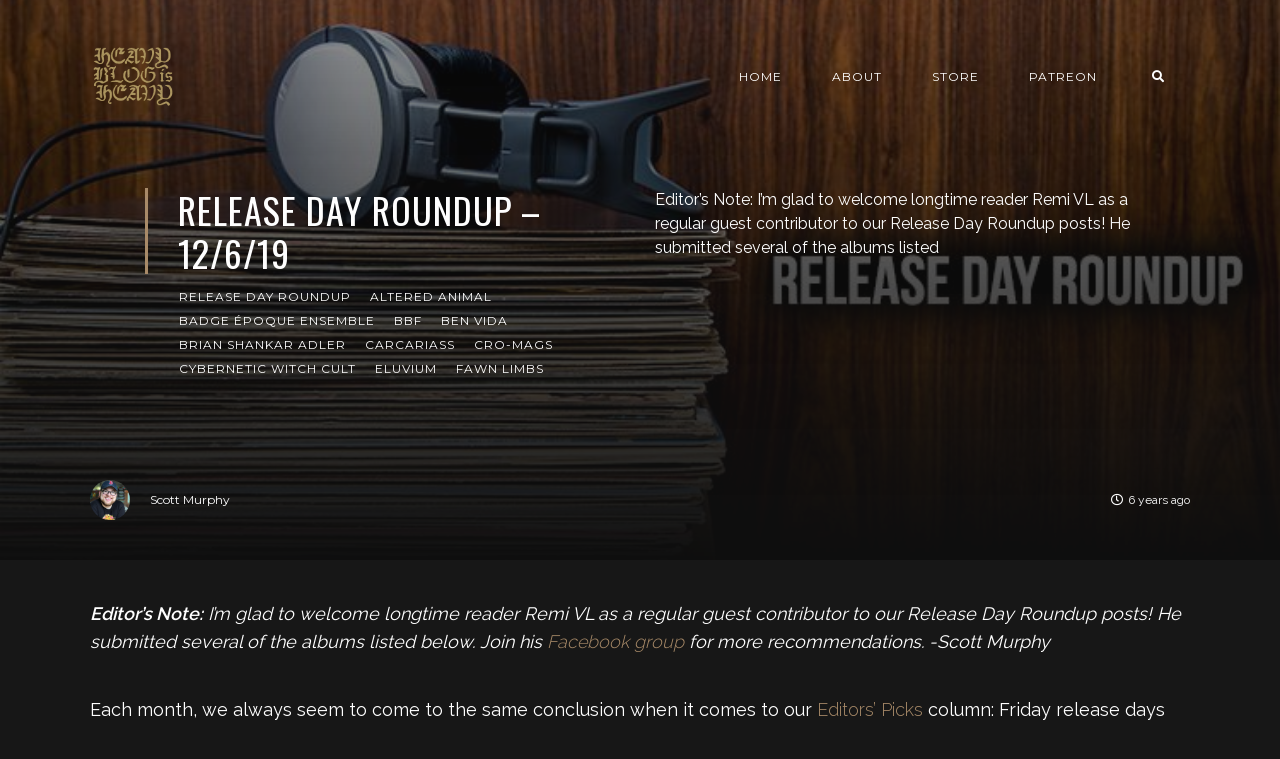

--- FILE ---
content_type: text/html; charset=utf-8
request_url: https://www.heavyblogisheavy.com/2019/12/06/release-day-roundup-12-6-19/
body_size: 8509
content:
<!DOCTYPE html>
<html lang="en">

    <head>

        <meta charset="UTF-8">
        <meta http-equiv="X-UA-Compatible" content="IE=edge">
        <meta name="HandheldFriendly" content="True">
        <meta name="viewport" content="width=device-width, initial-scale=1.0">
        <meta name="theme-color" content="#A98B69"/>

        <title>Release Day Roundup – 12/6/19 – Heavy Blog Is Heavy | Heavy Blog is Heavy</title>
        <meta name="description" content="Documenting the Golden Age of Metal">

        <style>
            .dark .background-pattern{background-image:url("https://www.heavyblogisheavy.com/assets/images/dark-pattern.png?v=2c1205111a")}.light .background-pattern{background-image:url("https://www.heavyblogisheavy.com/assets/images/light-pattern.png?v=2c1205111a")}.dark .post-presentation .author-image-fill{background-image:url("https://www.heavyblogisheavy.com/assets/images/prof-icon-white.png?v=2c1205111a")}.light .post-presentation .author-image-fill{background-image:url("https://www.heavyblogisheavy.com/assets/images/prof-icon-dark.png?v=2c1205111a")}.dark .logo-light,.light .logo-dark{display:inline-block}.dark .logo-dark,.light .logo-light{display:none}
        </style>

        <link href='https://fonts.googleapis.com/css?family=Raleway:400,300,600|Oswald:400,700|Montserrat:400,700' rel='stylesheet' type='text/css'>
        <link href="https://www.heavyblogisheavy.com/assets/built/css/extra.css?v=2c1205111a" rel="stylesheet" type="text/css">
            <link href="https://www.heavyblogisheavy.com/assets/built/css/extra-post.css?v=2c1205111a" rel="stylesheet" type="text/css">

        <link href="https://www.heavyblogisheavy.com/assets/built/css/style.css?v=2c1205111a" rel="stylesheet" type="text/css">

        <link rel="dns-prefetch" href="https://cdnjs.cloudflare.com">
        <link rel="dns-prefetch" href="https://maxcdn.bootstrapcdn.com">
        <link rel="dns-prefetch" href="https://code.jquery.com">
        <link rel="dns-prefetch" href="https://fonts.googleapis.com">

        <script>
            var switcherActive = false;
            var themeColors = "brown dark";
        </script>

        <link rel="icon" href="https://www.heavyblogisheavy.com/content/images/size/w256h256/2022/08/HBIH-LOGO-symbol-transparent-gold-1.png" type="image/png">
    <link rel="canonical" href="https://www.heavyblogisheavy.com/2019/12/06/release-day-roundup-12-6-19/">
    <meta name="referrer" content="no-referrer-when-downgrade">
    
    <meta property="og:site_name" content="Heavy Blog is Heavy">
    <meta property="og:type" content="article">
    <meta property="og:title" content="Release Day Roundup – 12/6/19 – Heavy Blog Is Heavy">
    <meta property="og:description" content="Editor’s Note: I’m glad to welcome longtime reader Remi VL as a regular guest contributor to our Release Day Roundup posts! He submitted several of the albums listed below. Join his Facebook group for more recommendations. -Scott Murphy

Each month, we always seem to come to the same">
    <meta property="og:url" content="https://www.heavyblogisheavy.com/2019/12/06/release-day-roundup-12-6-19/">
    <meta property="og:image" content="https://www.heavyblogisheavy.com/content/images/wp-content/uploads/2017/06/ReleaseDayRoundup-Banner.jpg">
    <meta property="article:published_time" content="2019-12-06T15:00:29.000Z">
    <meta property="article:modified_time" content="2019-12-06T14:23:59.000Z">
    <meta property="article:tag" content="Release Day Roundup">
    <meta property="article:tag" content="Altered Animal">
    <meta property="article:tag" content="Badge Époque Ensemble">
    <meta property="article:tag" content="BBF">
    <meta property="article:tag" content="Ben Vida">
    <meta property="article:tag" content="Brian Shankar Adler">
    <meta property="article:tag" content="Carcariass">
    <meta property="article:tag" content="Cro-Mags">
    <meta property="article:tag" content="Cybernetic Witch Cult">
    <meta property="article:tag" content="Eluvium">
    <meta property="article:tag" content="Fawn Limbs">
    
    <meta property="article:publisher" content="https://www.facebook.com/heavyblog">
    <meta name="twitter:card" content="summary_large_image">
    <meta name="twitter:title" content="Release Day Roundup – 12/6/19 – Heavy Blog Is Heavy">
    <meta name="twitter:description" content="Editor’s Note: I’m glad to welcome longtime reader Remi VL as a regular guest contributor to our Release Day Roundup posts! He submitted several of the albums listed below. Join his Facebook group for more recommendations. -Scott Murphy

Each month, we always seem to come to the same">
    <meta name="twitter:url" content="https://www.heavyblogisheavy.com/2019/12/06/release-day-roundup-12-6-19/">
    <meta name="twitter:image" content="https://www.heavyblogisheavy.com/content/images/wp-content/uploads/2017/06/ReleaseDayRoundup-Banner.jpg">
    <meta name="twitter:label1" content="Written by">
    <meta name="twitter:data1" content="Scott Murphy">
    <meta name="twitter:label2" content="Filed under">
    <meta name="twitter:data2" content="Release Day Roundup, Altered Animal, Badge Époque Ensemble, BBF, Ben Vida, Brian Shankar Adler, Carcariass, Cro-Mags, Cybernetic Witch Cult, Eluvium, Fawn Limbs">
    <meta name="twitter:site" content="@HeavyBlog">
    <meta property="og:image:width" content="750">
    <meta property="og:image:height" content="450">
    
    <script type="application/ld+json">
{
    "@context": "https://schema.org",
    "@type": "Article",
    "publisher": {
        "@type": "Organization",
        "name": "Heavy Blog is Heavy",
        "url": "https://www.heavyblogisheavy.com/",
        "logo": {
            "@type": "ImageObject",
            "url": "https://www.heavyblogisheavy.com/content/images/2022/09/HBIH-LOGO-wordmark-transparent-gold.png"
        }
    },
    "author": {
        "@type": "Person",
        "name": "Scott Murphy",
        "image": {
            "@type": "ImageObject",
            "url": "https://secure.gravatar.com/avatar/2971d4734cdd9033b93248a6f4db5211?s=3000&d=identicon&r=r",
            "width": 1200,
            "height": 1200
        },
        "url": "https://www.heavyblogisheavy.com/author/scott/",
        "sameAs": [
            "http://heavyblogisheavy.com"
        ]
    },
    "headline": "Release Day Roundup – 12/6/19 – Heavy Blog Is Heavy",
    "url": "https://www.heavyblogisheavy.com/2019/12/06/release-day-roundup-12-6-19/",
    "datePublished": "2019-12-06T15:00:29.000Z",
    "dateModified": "2019-12-06T14:23:59.000Z",
    "image": {
        "@type": "ImageObject",
        "url": "https://www.heavyblogisheavy.com/content/images/wp-content/uploads/2017/06/ReleaseDayRoundup-Banner.jpg",
        "width": 750,
        "height": 450
    },
    "keywords": "Release Day Roundup, Altered Animal, Badge Époque Ensemble, BBF, Ben Vida, Brian Shankar Adler, Carcariass, Cro-Mags, Cybernetic Witch Cult, Eluvium, Fawn Limbs",
    "description": "Editor’s Note: I’m glad to welcome longtime reader Remi VL as a regular guest contributor to our Release Day Roundup posts! He submitted several of the albums listed below. Join his Facebook group for more recommendations. -Scott Murphy\n\nEach month, we always seem to come to the same conclusion when it comes to our Editors’ Picks column: Friday release days open the floodgates and unleash a seemingly endless stream of quality new music. But while some of our Editors and Contributors sit down gle",
    "mainEntityOfPage": "https://www.heavyblogisheavy.com/2019/12/06/release-day-roundup-12-6-19/"
}
    </script>

    <meta name="generator" content="Ghost 6.13">
    <link rel="alternate" type="application/rss+xml" title="Heavy Blog is Heavy" href="https://www.heavyblogisheavy.com/rss/">
    <script defer src="https://cdn.jsdelivr.net/ghost/portal@~2.56/umd/portal.min.js" data-i18n="true" data-ghost="https://www.heavyblogisheavy.com/" data-key="77d3ef872a905922b12bc0ab72" data-api="https://heavy-blog-is-heavy.ghost.io/ghost/api/content/" data-locale="en" crossorigin="anonymous"></script><style id="gh-members-styles">.gh-post-upgrade-cta-content,
.gh-post-upgrade-cta {
    display: flex;
    flex-direction: column;
    align-items: center;
    font-family: -apple-system, BlinkMacSystemFont, 'Segoe UI', Roboto, Oxygen, Ubuntu, Cantarell, 'Open Sans', 'Helvetica Neue', sans-serif;
    text-align: center;
    width: 100%;
    color: #ffffff;
    font-size: 16px;
}

.gh-post-upgrade-cta-content {
    border-radius: 8px;
    padding: 40px 4vw;
}

.gh-post-upgrade-cta h2 {
    color: #ffffff;
    font-size: 28px;
    letter-spacing: -0.2px;
    margin: 0;
    padding: 0;
}

.gh-post-upgrade-cta p {
    margin: 20px 0 0;
    padding: 0;
}

.gh-post-upgrade-cta small {
    font-size: 16px;
    letter-spacing: -0.2px;
}

.gh-post-upgrade-cta a {
    color: #ffffff;
    cursor: pointer;
    font-weight: 500;
    box-shadow: none;
    text-decoration: underline;
}

.gh-post-upgrade-cta a:hover {
    color: #ffffff;
    opacity: 0.8;
    box-shadow: none;
    text-decoration: underline;
}

.gh-post-upgrade-cta a.gh-btn {
    display: block;
    background: #ffffff;
    text-decoration: none;
    margin: 28px 0 0;
    padding: 8px 18px;
    border-radius: 4px;
    font-size: 16px;
    font-weight: 600;
}

.gh-post-upgrade-cta a.gh-btn:hover {
    opacity: 0.92;
}</style>
    <script defer src="https://cdn.jsdelivr.net/ghost/sodo-search@~1.8/umd/sodo-search.min.js" data-key="77d3ef872a905922b12bc0ab72" data-styles="https://cdn.jsdelivr.net/ghost/sodo-search@~1.8/umd/main.css" data-sodo-search="https://heavy-blog-is-heavy.ghost.io/" data-locale="en" crossorigin="anonymous"></script>
    
    <link href="https://www.heavyblogisheavy.com/webmentions/receive/" rel="webmention">
    <script defer src="/public/cards.min.js?v=2c1205111a"></script>
    <link rel="stylesheet" type="text/css" href="/public/cards.min.css?v=2c1205111a">
    <script defer src="/public/member-attribution.min.js?v=2c1205111a"></script>
    <script defer src="/public/ghost-stats.min.js?v=2c1205111a" data-stringify-payload="false" data-datasource="analytics_events" data-storage="localStorage" data-host="https://www.heavyblogisheavy.com/.ghost/analytics/api/v1/page_hit"  tb_site_uuid="8bc603be-b831-44f6-8ffb-773be5bd45c8" tb_post_uuid="d104e75c-856c-4be4-8834-51d7b00d2309" tb_post_type="post" tb_member_uuid="undefined" tb_member_status="undefined"></script><style>:root {--ghost-accent-color: #000000;}</style>
    <style>
    .has-text-align-right { text-align: right; }
	.aligncenter { text-align: center; }
    .backToTop { display: none; }
    .kg-audio-pause-icon, .kg-audio-play-icon { color: white; }
</style>
<!-- Google tag (gtag.js) -->
<script async src="https://www.googletagmanager.com/gtag/js?id=G-JWE1EHF766"></script>
<script>
    window.dataLayer = window.dataLayer || [];
    function gtag(){dataLayer.push(arguments);}
    gtag('js', new Date());

    gtag('config', 'G-JWE1EHF766');
</script>

    </head>

    <body class="post-template tag-release-day-roundup tag-altered-animal tag-badge-epoque-ensemble tag-bbf tag-ben-vida tag-brian-shankar-adler tag-carcariass tag-cro-mags tag-cybernetic-witch-cult tag-eluvium tag-fawn-limbs tag-hash-wp">

        <!-- MAIN NAVBAR -->
<div id="main-navbar" class="sticky-ok">
    <nav class="navbar navbar-expand-lg">
        <div class="container">
                <a class="navbar-brand" href="https://www.heavyblogisheavy.com">
    			<!-- DUAL LOGO SWITCHER
    			<img alt="Heavy Blog is Heavy" class="img-fluid lazy logo-dark" src="https://www.heavyblogisheavy.com/assets/images/logo-dark.png?v=2c1205111a" />
    			<img alt="Heavy Blog is Heavy" class="img-fluid lazy logo-light" src="https://www.heavyblogisheavy.com/assets/images/logo-light.png?v=2c1205111a" />
    			-->
    			<!-- SINGLE LOGO -->
    			<img alt="Heavy Blog is Heavy" class="img-fluid lazy" src="https://www.heavyblogisheavy.com/content/images/2022/09/HBIH-LOGO-wordmark-transparent-gold.png" />
    		</a>
            <div class="mobile-navbar-buttons">
                <button class="navbar-toggler" type="button" data-toggle="collapse" data-target="#main-navbar-content" aria-controls="navbarSupportedContent" aria-expanded="false" aria-label="Toggle navigation">
                    <i class="fa fa-bars"></i>
                </button>
                <button data-ghost-search class="d-lg-none btn-control navbar-toggler" type="button"><i class="fa fa-search"></i></button>
                <div style="display:none;" class="dropdown dropdown-form subscribe subscribe-form">
    <a href="#" class="nav-link change-theme-color dropdown-toggle navbar-toggler d-lg-none btn-control" id="dropdownMenuButton" data-toggle="dropdown" aria-haspopup="true" aria-expanded="false" value="alternate"><i class="fa fa-user"></i></a>
    <div class="dropdown-menu animated fadeIn" aria-labelledby="dropdownMenuButton">
        <div class="info-wrapper">
                <form data-members-form="signin">
                    <span>Login / Subscribe</span>
                    <div class="form-wrapper">
                        <input class="subscribe-email input_class" data-members-email="" placeholder="youremail@example.com" autocomplete="false">
                        <i class="fas fa-spinner"></i>
                    </div>
                    <span class="success-text">Check your inbox and click the link to confirm your subscription.</span>
                    <span class="error-text">Please enter a valid email address.</span>
                    <div class="button-wrapper">
                        <button type="submit" class="button primary btn btn-no-background">Submit</button>
                    </div>
                </form>
        </div>
    </div>
</div>
            </div>
            <div class="collapse navbar-collapse justify-content-end" id="main-navbar-content">
                <ul class="navbar-nav">
                            <li class="nav-item">
            <a class="nav-link" href="/">Home</a>
        </li>
        <li class="nav-item">
            <a class="nav-link" href="/about/">About</a>
        </li>
        <li class="nav-item">
            <a class="nav-link" href="https://www.athousandarmsstore.com/collections/heavyblogisheavy">Store</a>
        </li>
        <li class="nav-item">
            <a class="nav-link" href="https://www.patreon.com/heavyblog">Patreon</a>
        </li>

                    <li class="nav-item d-none d-lg-block">
                        <a data-ghost-search class="btn-control nav-link"><i class="fa fa-search"></i></a>
                    </li>
                    <li class="nav-item d-none d-lg-block">
                        <div style="display:none;" class="dropdown dropdown-form subscribe subscribe-form">
    <a href="#" class="nav-link change-theme-color dropdown-toggle " id="dropdownMenuButton" data-toggle="dropdown" aria-haspopup="true" aria-expanded="false" value="alternate"><i class="fa fa-user"></i></a>
    <div class="dropdown-menu animated fadeIn" aria-labelledby="dropdownMenuButton">
        <div class="info-wrapper">
                <form data-members-form="signin">
                    <span>Login / Subscribe</span>
                    <div class="form-wrapper">
                        <input class="subscribe-email input_class" data-members-email="" placeholder="youremail@example.com" autocomplete="false">
                        <i class="fas fa-spinner"></i>
                    </div>
                    <span class="success-text">Check your inbox and click the link to confirm your subscription.</span>
                    <span class="error-text">Please enter a valid email address.</span>
                    <div class="button-wrapper">
                        <button type="submit" class="button primary btn btn-no-background">Submit</button>
                    </div>
                </form>
        </div>
    </div>
</div>
                    </li>
                </ul>
            </div>
        </div>
    </nav>
</div>



        


    <!-- POST INFO WRAPPER -->
    <div class="post-info-wrapper post-presentation active background lazy" data-src="https://www.heavyblogisheavy.com/content/images/wp-content/uploads/2017/06/ReleaseDayRoundup-Banner.jpg">
        <div class="gradient gradient1">
            <div class="container d-flex align-items-center">
                <div class="row">
                    <div class="col-sm-12 col-md col-lg col-xs-12">
                        <span class="animated fadeInDown badge post-visibility post-public">public</span>
                        <h1 class="animated fadeInUp">Release Day Roundup – 12/6/19</h1>
                        <div class="post-tags animated fadeIn">
                                <a href="/tag/release-day-roundup/">Release Day Roundup</a>
                                <a href="/tag/altered-animal/">Altered Animal</a>
                                <a href="/tag/badge-epoque-ensemble/">Badge Époque Ensemble</a>
                                <a href="/tag/bbf/">BBF</a>
                                <a href="/tag/ben-vida/">Ben Vida</a>
                                <a href="/tag/brian-shankar-adler/">Brian Shankar Adler</a>
                                <a href="/tag/carcariass/">Carcariass</a>
                                <a href="/tag/cro-mags/">Cro-Mags</a>
                                <a href="/tag/cybernetic-witch-cult/">Cybernetic Witch Cult</a>
                                <a href="/tag/eluvium/">Eluvium</a>
                                <a href="/tag/fawn-limbs/">Fawn Limbs</a>
                        </div>
                    </div>
                    <div class="col-sm-12 col-md col-lg col-xs-12 spacing-public">
                        <p class="animated fadeInDown d-none d-sm-block">Editor’s Note: I’m glad to welcome longtime reader Remi VL as a regular guest contributor to our Release Day Roundup posts! He submitted several of the albums listed</p>
                    </div>
                </div>
            </div>

            <!-- AUTHOR INFO -->
            <div class="post-presentation author-wrapper container">
                <div class="d-flex justify-content-between align-items-center author-info">
                    <div class="multiple-authors animated fadeIn">
                                <a href="/author/scott/" class="vertical-align author-info">
                                    <div class="lazy author-image background " data-src="https://secure.gravatar.com/avatar/2971d4734cdd9033b93248a6f4db5211?s&#x3D;3000&amp;d&#x3D;identicon&amp;r&#x3D;r"></div>Scott Murphy
                                </a>
                    </div>
                    <p class="animated fadeIn"><i class="far fa-clock"></i>6 years ago</p>
                </div>
            </div>
        </div>
    </div>


    <div id="main" class="container">
            <article>
    <p><em><strong>Editor’s Note:</strong> I’m glad to welcome longtime reader Remi VL as a regular guest contributor to our Release Day Roundup posts! He submitted several of the albums listed below. Join his <a href="https://www.facebook.com/groups/431760287186265/about/" rel="noreferrer noopener">Facebook group</a> for more recommendations. -Scott Murphy</em></p><p>Each month, we always seem to come to the same conclusion when it comes to our <a href="https://www.heavyblogisheavy.com/tag/editors-picks/" rel="noreferrer noopener">Editors’ Picks</a> column: Friday release days open the floodgates and unleash a seemingly endless stream of quality new music. But while some of our Editors and Contributors sit down gleefully each week to dive into this newly stocked treasure trove, others find themselves drawing a blank at the end of the month due to the breakneck pace needed to keep up to date with what’s been released. Which brings us to this Heavy Blog PSA: a weekly roundup of new albums which pares down the week’s releases to only our highest recommendations. Here you’ll find full album/single streams, pre-order links and, most importantly, a collection of albums that could very well earn a spot on your year-end list. Enjoy!</p><h2 id="brian-shankar-adler-fourth-dimension-free-jazz-contemporary-jazz-">Brian Shankar Adler – <em>Fourth Dimension</em> (free jazz, contemporary jazz)</h2><figure class="kg-card kg-embed-card"><iframe style="border: 0; width: 560px; height: 435px;" src="https://bandcamp.com/VideoEmbed?track=3755002389&amp;bgcol=ffffff&amp;linkcol=0687f5" mozallowfullscreen="1" webkitallowfullscreen="1" allowfullscreen="1" seamless=""></iframe></figure><h2 id="altered-animal-as-days-pass-instrumental-prog-metal-">Altered Animal – <em>As Days Pass</em> (instrumental prog metal)</h2><figure class="kg-card kg-embed-card"><iframe style="border: 0; width: 100%; height: 120px;" src="https://bandcamp.com/EmbeddedPlayer/album=3952372764/size=large/bgcol=ffffff/linkcol=0687f5/tracklist=false/artwork=small/transparent=true/" seamless=""><a href="http://alteredanimal.bandcamp.com/album/as-days-pass?ref=heavyblogisheavy.com">As Days Pass by Altered Animal</a></iframe></figure><h2 id="badge-poque-ensemble-nature-man-woman-jazz-fusion-">Badge Époque Ensemble – <em>Nature, Man &amp; Woman</em> (jazz fusion)</h2><figure class="kg-card kg-embed-card"><iframe style="border: 0; width: 100%; height: 120px;" src="https://bandcamp.com/EmbeddedPlayer/album=2999357267/size=large/bgcol=ffffff/linkcol=0687f5/tracklist=false/artwork=small/transparent=true/" seamless=""><a href="http://badgeepoque.bandcamp.com/album/nature-man-woman?ref=heavyblogisheavy.com">Nature, Man &amp; Woman by Badge Époque Ensemble</a></iframe></figure><h2 id="bbf-outside-the-noise-blues-rock-psych-rock-">BBF – <em>Outside the Noise</em> (blues rock, psych rock)</h2><figure class="kg-card kg-embed-card"><iframe style="border: 0; width: 100%; height: 120px;" src="https://bandcamp.com/EmbeddedPlayer/album=2547469892/size=large/bgcol=ffffff/linkcol=0687f5/tracklist=false/artwork=small/transparent=true/" seamless=""><a href="http://bbfmusic1.bandcamp.com/album/outside-the-noise?ref=heavyblogisheavy.com">Outside the noise by BBF</a></iframe></figure><h2 id="carcariass-planet-chaos-melodeath-tech-death-">Carcariass – <em>Planet Chaos</em> (melodeath, tech death)</h2><figure class="kg-card kg-embed-card"><iframe style="border: 0; width: 100%; height: 120px;" src="https://bandcamp.com/EmbeddedPlayer/album=1996864451/size=large/bgcol=ffffff/linkcol=0687f5/tracklist=false/artwork=small/transparent=true/" seamless=""><a href="http://carcariass.bandcamp.com/album/planet-chaos?ref=heavyblogisheavy.com">Planet Chaos by CARCARIASS</a></iframe></figure><h2 id="cro-mags-from-the-grave-hardcore-crossover-thrash-">Cro-Mags – <em>From the Grave</em> (hardcore, crossover thrash)</h2><p>https://www.youtube.com/watch?v=kMJjWOQ6x4w</p><h2 id="cybernetic-witch-cult-absurdum-ad-nauseam-stoner-doom-prog-rock-">Cybernetic Witch Cult – <em>Absurdum ad Nauseam</em> (stoner doom, prog rock)</h2><figure class="kg-card kg-embed-card"><iframe style="border: 0; width: 100%; height: 120px;" src="https://bandcamp.com/EmbeddedPlayer/album=1575105237/size=large/bgcol=ffffff/linkcol=0687f5/tracklist=false/artwork=small/transparent=true/" seamless=""><a href="http://cyberneticwitchcult.bandcamp.com/album/absurdum-ad-nauseam?ref=heavyblogisheavy.com">Absurdum ad Nauseam by Cybernetic Witch Cult</a></iframe></figure><h2 id="eluvium-virga-i-ambient-modern-classical-">Eluvium – <em>Virga I</em> (ambient, modern classical)</h2><figure class="kg-card kg-embed-card"><iframe style="border: 0; width: 560px; height: 435px;" src="https://bandcamp.com/VideoEmbed?track=3880750323&amp;bgcol=ffffff&amp;linkcol=0687f5" mozallowfullscreen="1" webkitallowfullscreen="1" allowfullscreen="1" seamless=""></iframe></figure><h2 id="fawn-limbs-their-holes-aroused-by-the-splinters-carved-from-their-teeth-dissonant-hardcore-mathgrind-">Fawn Limbs – <em>Their Holes Aroused By the Splinters Carved From Their Teeth</em> (dissonant hardcore, mathgrind)</h2><figure class="kg-card kg-embed-card"><iframe style="border: 0; width: 100%; height: 120px;" src="https://bandcamp.com/EmbeddedPlayer/album=33868955/size=large/bgcol=ffffff/linkcol=0687f5/tracklist=false/artwork=small/transparent=true/" seamless=""><a href="http://fawnlimbs.bandcamp.com/album/their-holes-aroused-by-the-splinters-carved-from-their-teeth?ref=heavyblogisheavy.com">Their Holes Aroused by the Splinters Carved From Their Teeth by Fawn Limbs</a></iframe></figure><h2 id="fen-the-dead-light-atmospheric-black-metal-doom-metal-">Fen – <em>The Dead Light</em> (atmospheric black metal, doom metal)</h2><figure class="kg-card kg-embed-card"><iframe style="border: 0; width: 100%; height: 120px;" src="https://bandcamp.com/EmbeddedPlayer/album=2854709119/size=large/bgcol=ffffff/linkcol=0687f5/tracklist=false/artwork=small/transparent=true/" seamless=""><a href="http://fenuk.bandcamp.com/album/the-dead-light?ref=heavyblogisheavy.com">The Dead Light by Fen</a></iframe></figure><h2 id="hvile-i-kaos-black-morning-winter-green-modern-classical-chamber-music-">Hvile I Kaos – <em>Black Morning, Winter Green</em> (modern classical, chamber music)</h2><figure class="kg-card kg-embed-card"><iframe style="border: 0; width: 100%; height: 120px;" src="https://bandcamp.com/EmbeddedPlayer/album=4063874992/size=large/bgcol=ffffff/linkcol=0687f5/tracklist=false/artwork=small/transparent=true/" seamless=""><a href="http://hvileikaos.bandcamp.com/album/black-morning-winter-green?ref=heavyblogisheavy.com">Black Morning, Winter Green by Hvile I Kaos</a></iframe></figure><h2 id="kitsune-nothing-makes-me-happy-anymore-progressive-post-hardcore-">Kitsune – <em>Nothing makes me happy anymore </em>(progressive post-hardcore)</h2><figure class="kg-card kg-embed-card"><iframe loading="lazy" title="Kitsune // Not my home - (OFFICIAL LYRIC VIDEO)" width="750" height="422" src="https://www.youtube.com/embed/4AelYr2zv6Y?feature=oembed" frameborder="0" allow="accelerometer; autoplay; encrypted-media; gyroscope; picture-in-picture" allowfullscreen=""></iframe></figure><h2 id="loscil-lifelike-ambient-drone-soundtrack-">Loscil – <em>Lifelike</em> (ambient drone, soundtrack)</h2><figure class="kg-card kg-embed-card"><iframe style="border: 0; width: 100%; height: 120px;" src="https://bandcamp.com/EmbeddedPlayer/album=2274958272/size=large/bgcol=ffffff/linkcol=0687f5/tracklist=false/artwork=small/transparent=true/" seamless=""><a href="http://loscil.bandcamp.com/album/lifelike?ref=heavyblogisheavy.com">Lifelike by loscil</a></iframe></figure><h2 id="nova-charisma-exposition-ii-progressive-post-hardcore-">Nova Charisma – <em>Exposition II</em> (progressive post-hardcore)</h2><figure class="kg-card kg-embed-card"><iframe loading="lazy" title="Nova Charisma &quot;Gemini&quot; (Official Music Video)" width="750" height="422" src="https://www.youtube.com/embed/9XyqNqaRMtQ?feature=oembed" frameborder="0" allow="accelerometer; autoplay; encrypted-media; gyroscope; picture-in-picture" allowfullscreen=""></iframe></figure><h2 id="perihelion-agg-progressive-black-metal-post-metal-">Perihelion – <em>Ag</em>g (progressive black metal, post-metal)</h2><figure class="kg-card kg-embed-card"><iframe style="border: 0; width: 100%; height: 120px;" src="https://bandcamp.com/EmbeddedPlayer/album=501121789/size=large/bgcol=ffffff/linkcol=0687f5/tracklist=false/artwork=small/transparent=true/" seamless=""><a href="http://perihelion-official.bandcamp.com/album/agg?ref=heavyblogisheavy.com">Agg by Perihelion</a></iframe></figure><h2 id="will-samson-paralanguage-folktronica-indie-folk-">Will Samson – <em>Paralanguage</em> (folktronica, indie folk)</h2><figure class="kg-card kg-embed-card"><iframe style="border: 0; width: 100%; height: 120px;" src="https://bandcamp.com/EmbeddedPlayer/album=2932254311/size=large/bgcol=ffffff/linkcol=0687f5/tracklist=false/artwork=small/transparent=true/" seamless=""><a href="http://willsamson.bandcamp.com/album/paralanguage?ref=heavyblogisheavy.com">Paralanguage by Will Samson</a></iframe></figure><h2 id="spaceslug-reign-of-the-orion-stoner-doom-space-rock-">Spaceslug – <em>Reign of the Orion</em> (stoner doom, space rock)</h2><figure class="kg-card kg-embed-card"><iframe style="border: 0; width: 100%; height: 120px;" src="https://bandcamp.com/EmbeddedPlayer/album=1618160305/size=large/bgcol=ffffff/linkcol=0687f5/tracklist=false/artwork=small/transparent=true/" seamless=""><a href="http://spaceslug.bandcamp.com/album/reign-of-the-orion?ref=heavyblogisheavy.com">Reign Of The Orion by Spaceslug</a></iframe></figure><h2 id="stoned-monkey-stoned-monkey-doom-sludge-">Stoned Monkey – <em>Stoned Monkey</em> (doom, sludge)</h2><figure class="kg-card kg-embed-card"><iframe style="border: 0; width: 100%; height: 120px;" src="https://bandcamp.com/EmbeddedPlayer/album=70266772/size=large/bgcol=ffffff/linkcol=0687f5/tracklist=false/artwork=small/transparent=true/" seamless=""><a href="http://stonedmonkey.bandcamp.com/album/stoned-monkey?ref=heavyblogisheavy.com">Stoned Monkey by Stoned Monkey</a></iframe></figure><h2 id="ben-vida-reducing-the-tempo-to-zero-ambient-drone-">Ben Vida – <em>Reducing the Tempo to Zero</em> (ambient, drone)</h2><figure class="kg-card kg-embed-card"><iframe style="border: 0; width: 100%; height: 120px;" src="https://bandcamp.com/EmbeddedPlayer/album=2463354167/size=large/bgcol=ffffff/linkcol=0687f5/tracklist=false/artwork=small/transparent=true/" seamless=""><a href="http://shelterpress.bandcamp.com/album/reducing-the-tempo-to-zero?ref=heavyblogisheavy.com">Reducing The Tempo To Zero by Ben Vida</a></iframe></figure><h2 id="the-whiffs-another-whiff-power-pop-pop-punk-">The Whiffs – <em>Another Whiff</em> (power pop, pop-punk)</h2><figure class="kg-card kg-embed-card"><iframe style="border: 0; width: 100%; height: 120px;" src="https://bandcamp.com/EmbeddedPlayer/album=3416700968/size=large/bgcol=ffffff/linkcol=0687f5/tracklist=false/artwork=small/transparent=true/" seamless=""><a href="http://digrecordsusa.bandcamp.com/album/the-whiffs-another-whiff-dig009?ref=heavyblogisheavy.com">The Whiffs &#8211; Another Whiff &#8211; DIG009 by DIG! Records</a></iframe></figure>
</article>

<div class="article-bottom-info d-flex justify-content-between align-items-center post-presentation">
            <a href="/author/scott/" class="vertical-align author-info d-none d-sm-inline-flex">
                <div class="author-image background lazy " data-src="https://secure.gravatar.com/avatar/2971d4734cdd9033b93248a6f4db5211?s&#x3D;3000&amp;d&#x3D;identicon&amp;r&#x3D;r"></div>Scott Murphy
            </a>
    <p class="d-block d-sm-none"><i class="fa fa-clock-o"></i> Published 6 years ago</p>
</div>

<div class="next-prev-post-wrapper">
    <div class="row">
            <div class="col-xs col-sm col-md col-lg">
                <div class="post post-prev post-presentation background lazy" data-src="https://www.heavyblogisheavy.com/content/images/wp-content/uploads/2019/12/Kaatayra-Nascido-ReviewBanner.png">
                    <div class="gradient gradient2 d-flex align-items-center">
                        <div class="post-info">
                            <span><i class="fa fa-chevron-left"></i> Previous Post</span>
                            <h3><a href="/2019/12/05/kaatayra-nascido-sob-o-signo-incivilizatorio/">Kaatayra – Nascido Sob o Signo Incivilizatório</a></h3>
                            <div class="post-tags"><a href="/tag/reviews/">Reviews</a><a href="/tag/alda/">Alda</a></div>
                        </div>
                    </div>
                </div>
            </div>
            <div class="col-xs-12 col-sm-12 col-md col-lg">
                <div class="post post-next post-presentation background lazy" data-src="https://www.heavyblogisheavy.com/content/images/wp-content/uploads/2015/10/HBIH-Listening-To-600x360.jpg">
                    <div class="gradient gradient2 d-flex align-items-center">
                        <div class="post-info">
                            <span>Next Post <i class="fa fa-chevron-right"></i></span>
                            <h3><a href="/2019/12/06/what-heavy-blog-is-really-listening-to-12-6-19/">What Heavy Blog Is Really Listening To – 12/6/19</a></h3>
                            <div class="post-tags"><a href="/tag/what-were-really-listening-to/">What We&#x27;re Really Listening To</a></div>
                        </div>
                    </div>
                </div>
            </div>
    </div>
</div>

    </div>






        <div id="search-section">
    <form class="container">
        <input autocomplete="off" ype="text" class="form form-control" id="search-field" placeholder="Search a post...">
        <input type="submit" value="search" class="d-none">
        <div id="results"></div>
    </form>
    <i class="search-panel-toggle fa fa-close fas fa-times"></i>
    <i class="fas fa-spinner"></i>
</div>
        <a href="#" class="backToTop">
            <i class="fa fa-arrow-up"></i>
        </a>
        <footer id="rights" class="lazy background"
data-src="https://www.heavyblogisheavy.com/content/images/2022/09/websiteBackground.png">
    <div class="gradient gradient2">
        <div class="container d-md-flex align-items justify-content-between">
            <p style="display:none;">Heavy Blog is Heavy &copy; 2026.</p>
            <div class="social-icons">
                <a href="https://www.facebook.com/heavyblog" target="_blank" rel="noopener"><i class="fab fa-facebook-f"></i></a>
                <a href="https://x.com/HeavyBlog" target="_blank" rel="noopener"><i class="fab fa-twitter"></i></a>
                <a href="https://www.heavyblogisheavy.com/rss/" taget="_blank" rel="noopener"><i class="fa fa-rss"></i></a>
            </div>
        </div>
            </div>
</footer>


        <script>
            var ghosthunter_key = "b05654645c132973ce8f7f3b4a";
            var maxPages = parseInt('');
            var endMessage = 'No More Posts';
            var loadingMessage = 'Loading...';
            var Message = 'More posts';
        </script>

        <script src="https://www.heavyblogisheavy.com/assets/built/js/extra.js?v=2c1205111a"></script>
            <script src="https://www.heavyblogisheavy.com/assets/built/js/extra-post.js?v=2c1205111a"></script>
    <script>
        $(document).ready(function() {
            $("article").fitVids();
            $( "table" ).wrap("<div class='table-responsive'></div>");
            $(".kg-gallery-image > img").wrap("<a data-gallery='collection-gallery' data-toggle='lightbox' class='lb-item' href=''></a>");
            $(".lb-item").each(function(e, t) {
               $(this).attr("href", $(this).children("img").attr("src"))
            });
            $(document).on("click", '[data-toggle="lightbox"]', function(e) {
               e.preventDefault(), $(this).ekkoLightbox()
            });
            document.querySelectorAll(".kg-gallery-image img").forEach(function(e) {
               var t = e.closest(".kg-gallery-image"),
                   a = e.attributes.width.value / e.attributes.height.value;
               t.style.flex = a + " 1 0%"
            });
            $("article blockquote").prepend('<i class="fa fa-quote-left"></i>');
       });
   </script>

        <script src="https://www.heavyblogisheavy.com/assets/built/js/main.js?v=2c1205111a"></script>

        

    <script defer src="https://static.cloudflareinsights.com/beacon.min.js/vcd15cbe7772f49c399c6a5babf22c1241717689176015" integrity="sha512-ZpsOmlRQV6y907TI0dKBHq9Md29nnaEIPlkf84rnaERnq6zvWvPUqr2ft8M1aS28oN72PdrCzSjY4U6VaAw1EQ==" data-cf-beacon='{"version":"2024.11.0","token":"6b583a7d19b84e39a7a328900a7c9a86","r":1,"server_timing":{"name":{"cfCacheStatus":true,"cfEdge":true,"cfExtPri":true,"cfL4":true,"cfOrigin":true,"cfSpeedBrain":true},"location_startswith":null}}' crossorigin="anonymous"></script>
</body>

</html>


--- FILE ---
content_type: text/css; charset=UTF-8
request_url: https://www.heavyblogisheavy.com/assets/built/css/style.css?v=2c1205111a
body_size: 9172
content:
:root{--dark-bg-color:#171717;--dark-text-color:#fff;--dark-subtitle-color:hsla(0,0%,100%,0.5);--dark-border-color:hsla(0,0%,100%,0.05);--dark-component-color:#000;--light-bg-color:#f0f0f0;--light-text-color:#111;--light-subtitle-color:rgba(0,0,0,0.5);--light-border-color:rgba(0,0,0,0.05);--light-component-color:#fff;--pri-font-family:Oswald,sans-serif;--sec-font-family:Montserrat,sans-serif;--third-font-family:Raleway,sans-serif;--red-color:#aa6a6a;--brown-color:#a98b69;--green-color:#77975e;--purple-color:#4e5574}#terms a,.dropdown-menu>span{color:hsla(0,0%,100%,.5);color:var(--dark-subtitle-color)}#terms a,.dropdown-form .plan-price span{font-size:12px}#featured-news-carousel .carousel-indicators .indicator:hover,#main-navbar .navbar-nav .btn-control,.dropdown-menu .circular-selector:hover,a #featured-news-carousel .carousel-indicators .indicator:hover{cursor:pointer}.form-control:disabled{background-color:transparent!important}#main .post,#pagination>.container,.dropdown-form .form-wrapper,.dropdown-form.subscribe .form-wrapper,.latest-post .container,.page-info-wrapper h1,.page-info-wrapper p,.subscribe-form .form-wrapper,.subscribe form{position:relative}#terms:before,.latest-post .post-visibility{position:absolute;right:15px}.post-public,.subscribe-form .error-text,.subscribe-form .success-text{display:none}#pagination,.dropdown-menu,.paged #main-navbar,article li code,article p>code,article ul code{background-color:#000;background-color:var(--dark-component-color)}#main-navbar .navbar-nav{align-items:center}#main-navbar .navbar-nav>li>.dropdown>a.badge{padding:10px 16px}.dropdown-menu{padding:0}.dropdown-form .dropdown-menu{width:18rem;max-height:400px;padding:0;overflow:auto}.dropdown-form .dropdown-menu .info-wrapper{padding:1.25rem}.dropdown-form.subscribe,.gradient-transparent .gradient{background:0 0!important}.dropdown-form.subscribe form input{width:100%;padding:10px!important;margin:5px 0}.dropdown-form.subscribe-form .loading button{z-index:1;opacity:1;pointer-events:none}.dropdown-form.subscribe-form .button-wrapper{display:flex;align-items:center;justify-content:right;margin-top:10px}.dropdown-form.subscribe-form .error-text,.dropdown-form.subscribe-form .success-text{text-transform:none}.dropdown-form.subscribe form,.post-info-wrapper .author-wrapper>.d-flex,.subscribe,.subscribe .d-md-flex,article .highlighted-code,article .kg-bookmark-card,article blockquote{width:100%}article img{height:auto;border-radius:5px}article .kg-image-card{display:flex;justify-content:center}.dropdown-form.subscribe strong{color:#fff;color:var(--light-component-color);text-transform:none}.dropdown-form.subscribe .checkout-plan-header{margin:0;padding:0}.dropdown-form.subscribe .checkout-plan-header .btn{text-align:left;display:block;margin-top:10px;font-size:10px}.dropdown-form.subscribe .checkout-plan-header+.checkout-plan-header{margin-top:30px}.dropdown-form.subscribe .plan-price{display:flex;align-items:center;justify-content:space-between}#comments h2,.author-widget .author-additional-info p:last-child,.dropdown-form.subscribe .plan-price h6,.dropdown-menu .color-selector-wrapper .circular-selector:last-child,.post-square.post-presentation p,.subscribe h3,.subscribe p,article blockquote>*{margin:0}.dropdown-form.subscribe .plan-price span strong{font-size:16px;margin:0 2px 0 4px;color:#a98b69;color:var(--brown-color)}.dropdown-form.subscribe .plan-content p{text-transform:none;line-height:1.2;text-align:left;margin:10px 0}.dropdown-form hr{margin:10px 0;border-top:1px solid hsla(0,0%,100%,.1)}.dropdown-form.subscribe p:not(:first-child) strong{text-transform:capitalize}.dropdown-form .btn-full{display:block;width:100%;text-align:left}.dropdown-form.subscribe button{position:static;margin:0}.dropdown-menu>span{text-transform:uppercase}.checkout-plan,.subscribe-form .fa-spinner,article .kg-bookmark-title{color:#fff;color:var(--light-component-color)}#featured-news-carousel p.spacing-members,#featured-news-carousel p.spacing-paid,.post-info-wrapper .spacing-members,.post-info-wrapper .spacing-paid{margin-top:2.6875rem}#featured-news-carousel .post-visibility,.post-info-wrapper .post-visibility{margin:0 0 1.25rem 2.25rem}#terms{padding:1.25rem 15px 0;margin-top:1.25rem;position:relative;justify-content:left}#terms:before{content:"";top:-2px;left:15px;height:1px;background-color:hsla(0,0%,100%,.05);background-color:var(--dark-border-color)}#terms a{text-transform:none;line-height:1;margin:0}#terms ul li:last-child a{margin-right:0;padding-right:0}#terms ul li:first-child a{margin-left:0;padding-left:0}#terms ul{list-style:none;display:flex;margin:0;padding:0}article twitter-widget{margin-left:auto;margin-right:auto}#featured-news-carousel .carousel-indicators .indicator.active h4,#search-section .results:hover h3,.form-template form .btn-no-background:hover,.post-presentation h3>a:hover,.subscribe button:hover,article .kg-bookmark-card:hover .kg-bookmark-title,article a span{color:#a98b69;color:var(--brown-color)}article .kg-bookmark-thumbnail{position:relative;flex-grow:1;min-width:33%;height:100%}article .kg-bookmark-container{display:flex;border:1px solid hsla(0,0%,100%,.1);border-radius:5px}article .kg-bookmark-content{display:flex;flex-direction:column;flex-grow:1;align-items:flex-start;justify-content:start;padding:2.5rem}article .kg-bookmark-thumbnail img{width:100%;height:100%;-o-object-fit:cover;object-fit:cover;border-radius:0 5px 5px 0}article .kg-bookmark-title{margin:0;font-size:2rem;font-family:Raleway,sans-serif;font-family:var(--third-font-family);font-weight:600;line-height:1.2;transition:.35s ease-in-out}#search-section .fa-spinner,.subscribe-form .fa-spinner{opacity:0;z-index:-1;transition:.35s linear;-webkit-animation:spin 3s linear infinite;animation:spin 3s linear infinite;position:absolute}article .kg-bookmark-description{font-size:1rem;line-height:1.6;color:hsla(0,0%,100%,.5);color:var(--dark-subtitle-color);font-weight:300}article .kg-bookmark-metadata>*{margin-right:10px}article .kg-bookmark-icon{width:20px;height:20px}.checkout-plan-content .btn.btn-no-background{margin-top:2.5rem}article .kg-bookmark-description,article .kg-bookmark-metadata{margin-top:1.25rem}article .kg-bookmark-author,article .kg-bookmark-publisher{font-family:Montserrat,sans-serif;font-family:var(--sec-font-family);font-size:.75rem;text-transform:uppercase;padding:0 5px}.kg-bookmark-author,.kg-bookmark-publisher,.kg-width-full,.kg-width-wide,button:focus{outline:0}.subscribe-form .fa-spinner{top:15px;right:15px;font-size:1.25rem}.subscribe-form button{transition:.35s ease-in-out}.subscribe-form .loading .fa-spinner{z-index:1;opacity:1}.subscribe-form .loading button{z-index:-1;opacity:0}.subscribe-form .form-wrapper~span{display:none;margin-top:5px;font-size:12px}.green #featured-news-carousel .carousel-indicators .indicator.active h4,.green #featured-news-carousel .carousel-indicators h1,.green .checkout-plan-content li:before,.green .checkout-plan-selector button.active,.green .checkout-plan-selector button:hover,.green .checkout-plan strong,.green .dropdown-form.subscribe .plan-price span strong,.green .form-template form .btn-no-background:hover,.green .kg-product-card-rating svg,.green .kg-toggle-heading svg,.green .post-presentation h3>a:hover,.green .subscribe button:hover,.green:not(body),.green a:hover,.green article .code>a,.green article .kg-bookmark-card:hover .kg-bookmark-title,.green article a,.green article a span,.green article blockquote i,.green article code,.green article li code,.green article p>code,.green article pre,.green article ul code,.subscribe-form .success-text{color:#77975e!important;color:var(--green-color)!important}.red #featured-news-carousel .carousel-indicators .indicator.active h4,.red #featured-news-carousel .carousel-indicators h1,.red .checkout-plan-content li:before,.red .checkout-plan-selector button.active,.red .checkout-plan-selector button:hover,.red .checkout-plan strong,.red .dropdown-form.subscribe .plan-price span strong,.red .form-template form .btn-no-background:hover,.red .kg-product-card-rating svg,.red .kg-toggle-heading svg,.red .post-presentation h3>a:hover,.red .subscribe button:hover,.red:not(body),.red a:hover,.red article .code>a,.red article .kg-bookmark-card:hover .kg-bookmark-title,.red article a,.red article a span,.red article blockquote i,.red article code,.red article li code,.red article p>code,.red article pre,.red article ul code,.subscribe-form .error-text{color:#aa6a6a!important;color:var(--red-color)!important}.subscribe-form .error .error-text,.subscribe-form .success .success-text{display:block}.article-subscribe{padding:0 1.25rem;margin-bottom:2.5rem;display:block}.article-subscribe .subscribe-content{padding:2.5rem 0;background-color:transparent;border-radius:5px}.article-subscribe .subscribe-content>h2,.article-subscribe .subscribe-content>p{text-align:center}.article-subscribe .subscribe-content>p{color:hsla(0,0%,100%,.5);color:var(--dark-subtitle-color);font-size:14px;width:75%;margin:0 auto 2.5rem;display:block}.article-subscribe .subscribe form input{background-color:#111;background-color:var(--light-text-color)}.checkout-form .checkout-box{display:flex;align-items:stretch;justify-content:space-between;margin-top:0;margin-bottom:0;flex-wrap:wrap}.checkout-box .checkout-plan-monthly-price,.checkout-box .checkout-plan-yearly-price{display:none!important}.checkout-box.plan-monthly .checkout-plan-monthly-price,.checkout-box.plan-yearly .checkout-plan-yearly-price{display:block!important}.checkout-plan-selector{margin-bottom:10px;display:flex;align-items:center;justify-content:center}.dropdown-menu .checkout-plan-selector{font-size:12px;width:100%;margin:5px 0 20px}.dropdown-menu .checkout-plan-selector .checkout-plan-wrapper{width:100%;display:flex;justify-content:space-between}.checkout-plan-selector .checkout-plan-wrapper{padding:14px 20px;border:1px solid hsla(0,0%,100%,.05);background:#111;background:var(--light-text-color);border-radius:10px}.checkout-plan-selector button{margin:0 10px}.checkout-plan-selector button.active{color:#a98b69;color:var(--brown-color)}.checkout-plan{height:100%;padding:60px 50px;border:1px solid hsla(0,0%,100%,.05);display:flex;flex-direction:column;text-align:left;border-radius:10px;background:#111;background:var(--light-text-color)}.checkout-form .checkout-box>*{margin-top:30px}.checkout-plan header,.latest-post a>span,a,article li,p,span:not(.class):not(.token){font-family:Raleway,sans-serif;font-family:var(--third-font-family)}#main-navbar .navbar-brand,.checkout-plan span,.checkout-plan strong,.first-post .post-info>h2>a,h1,h2,h3,h4,h5,h6{font-family:Oswald,sans-serif;font-family:var(--pri-font-family)}.checkout-plan strong{color:#a98b69;color:var(--brown-color);font-size:3.5rem;font-weight:500}.checkout-plan span{color:hsla(0,0%,100%,.5)!important;color:var(--dark-subtitle-color)!important;font-size:1.25rem}.checkout-plan-content{flex:1 1 auto;display:flex;flex-direction:column;justify-content:space-between}.checkout-plan-header{position:relative;padding:0 0 2.5rem;color:hsla(0,0%,100%,.5);color:var(--dark-subtitle-color);text-align:center}.checkout-plan-content li:before{display:block;position:absolute;left:0;font-size:1.6rem;font-weight:600;color:#a98b69;color:var(--brown-color);content:"✓"}.checkout-plan-content li{position:relative;margin:0;padding:0 0 15px 30px;line-height:1.4em;font-family:Raleway,sans-serif;font-family:var(--third-font-family)}.checkout-plan-content ul{margin:0;padding:0;list-style:none}#search-section .fa-spinner.spinner-active{opacity:1;z-index:10000}#search-section .fa-spinner{top:calc(50vh - 20px);left:calc(50vw - 20px);font-size:2.5rem;color:#fff;color:var(--light-component-color)}.subscribe-email,.subscribe-email:active,.subscribe-email:focus,input.form-control,input.form-control:active,input.form-control:focus,textarea.form-control,textarea.form-control:active,textarea.form-control:focus{background-color:transparent;font-family:Montserrat,sans-serif;font-family:var(--sec-font-family);font-weight:600;text-transform:none;color:#fff;color:var(--light-component-color);padding:0 0 .625rem;border:none;border-bottom:1px solid hsla(0,0%,100%,.1);border-radius:0;box-shadow:none;outline:0}@media only screen and (max-width:991px){#main-navbar .navbar-nav>li>a{border-top:1px solid hsla(0,0%,100%,.1)}.is-sticky #main-navbar .navbar-nav>li>a{padding:.9375rem 0}#main-navbar .collapse.show,#main-navbar .collapsing{margin-top:1.25rem;background-color:#000;background-color:var(--dark-component-color)}#main-navbar .navbar-toggler{display:inline-block;border-radius:0;padding:.75rem 1.25rem;font-size:1rem}#main-navbar .navbar-toggler:last-child{padding-right:0}#main-navbar .mobile-navbar-buttons{display:flex}#main-navbar .mobile-navbar-buttons .dropdown:last-child>a.nav-link{margin-right:0;padding-right:0}#main-navbar .mobile-navbar-buttons a>i{margin:0}#main-navbar .navbar-toggler>i{color:#fff;color:var(--light-component-color)}#search-section i.fa-close{top:1.25rem;right:1.25rem}#main .post:not(.second-post) .float-bottom{opacity:1;visibility:visible;bottom:1.25rem}#main .post:not(.second-post) .float-top{opacity:1;visibility:visible;top:1.25rem}#main .post.second-post.post-presentation .share-icons{opacity:1;visibility:visible}.post-info-wrapper .author-bio{margin-top:1.25rem}}#featured-news-carousel .carousel-indicators .active,#main-navbar,.btn.btn-no-background{background-color:transparent}@media only screen and (max-width:768px){.checkout-plan+.checkout-plan{margin-top:40px}#terms{justify-content:center}#rights,.latest-post,.subscribe{text-align:center}.latest-post .post-visibility{display:none}#main{padding-top:1.25rem}#featured-news-carousel .carousel-item .btn{padding:0 0 0 1.875rem;margin-top:1.25rem}.latest-post{padding:.9375rem 0}.latest-post .badge{margin:0 0 .625rem}.post-info-wrapper .gradient .container p,article{margin-top:1.25rem}.latest-post a>span{display:block}#rights p{margin-bottom:.9375rem}#rights .social-icons a:last-child{padding:0 1.25rem}.page-info-wrapper .gradient .container:not(.author-wrapper){padding:11.75rem 4.6875rem 3.75rem}article>:not(img):not(.highlighted-code):not(ul):not(ol):not(pre):not(figure.kg-code-card):not(.kg-width-wide):not(.kg-embed-card):not(.kg-width-full){padding-left:2.5rem;padding-right:2.5rem}article pre{padding-right:2.5rem!important;padding-left:2.5rem!important}article ol,article ul{padding:0 5rem}.subscribe{padding:2.5rem 0}.subscribe form .subscribe-email{font-size:.875rem;width:75%;margin:1.25rem auto 0}.subscribe .row .d-block{width:100%}.subscribe button{right:12.5%}}@media only screen and (max-width:576px){#featured-news-carousel .carousel-item .post-visibility,.post-info-wrapper .post-visibility{margin:0 0 1.25rem}#main.form-template{margin-top:2.5rem;padding:0 .9375rem}.form-template form{margin-top:2.5rem}.author-widget>.author-cover{height:auto}.author-widget>.author-cover>.gradient{display:block;text-align:center;padding:5rem 1.25rem 1.25rem}.author-widget .author-image{position:static;margin:0 auto 1.25rem}.author-widget h2{position:static;margin:0}.author-widget .author-additional-info{padding:.3125rem 1.25rem;text-align:center;justify-content:center}.author-widget .author-body{text-align:center}#main-navbar .container,.comments-wrapper,.container,.next-prev-post-wrapper,article ol,article ul{padding:0 1.25rem}#main-navbar{padding:1.25rem 0}#featured-news-carousel .carousel-item h1,.post-info-wrapper h1{padding:0;border:none}#featured-news-carousel .gradient>.container{text-align:center;padding:0 2.5rem}#featured-news-carousel .post-tags,.post-info-wrapper .post-tags{padding:0;margin-bottom:.9375rem}#featured-news-carousel .carousel-item .btn{padding:0;margin-top:1.25rem}#main .post{margin-bottom:1.25rem}#main .post:not(.second-post) .post-info{padding:0 10% 1.25rem}#main .post:not(.second-post) h2{font-size:1.75rem}.page-info-wrapper .gradient .container:not(.author-wrapper),.post-info-wrapper .gradient .container:not(.author-wrapper){padding:7.75rem 2.5rem 1.75rem;text-align:center}.post-info-wrapper .gradient .container>.row{width:100%;margin:0}.post-info-wrapper .post-tags{margin-bottom:0}.page-info-wrapper .author-wrapper,.post-info-wrapper .author-wrapper{padding:1.25rem}.post-info-wrapper .container p{display:none}.post-info-wrapper .author-wrapper>.d-flex{justify-content:center!important}.post-info-wrapper .author-image-wrapper .author-image{margin:0 auto 1.25rem}article li,article p{font-size:1rem}article{padding:0 2.5rem}article>:not(img):not(blockquote):not(.kg-callout-card):not(.highlighted-code):not(ul):not(ol):not(pre):not(figure.kg-code-card):not(.kg-width-wide):not(.kg-embed-card):not(.kg-width-full){padding:0}article pre{padding:2.5rem}.post-presentation .share-icons.icons-visible{margin:0 auto}.post-presentation .multiple-authors>.no-name:last-child .author-image{margin-right:0}.article-bottom-info{display:block!important;text-align:center}.article-bottom-info p{color:hsla(0,0%,100%,.5);color:var(--dark-subtitle-color);font-family:Raleway,sans-serif;font-family:var(--third-font-family);font-size:.75rem}.article-bottom-info p>i{margin-right:.3125rem}}.dropdown-menu,.light .post-presentation .icons>a:hover i,.light article .mark,.light article mark,.post-presentation h3>a,a,article .mark,article li,article mark,h1,h2,h3,h4,h5,h6,p,span:not(.token):not(.class){color:#fff;color:var(--light-component-color)}#featured-news-carousel .carousel-indicators,.post-presentation .author-info.no-name,a{display:-ms-inline-flexbox}.green #featured-news-carousel .carousel-item h1,.green #main .post.second-post.post-presentation h3,.green .post-info-wrapper h1,.green .subscribe-email:active,.green .subscribe-email:focus,.green:not(body),.green article td,.green input.form-control:active,.green input.form-control:focus,.green textarea.form-control:active,.green textarea.form-control:focus{border-color:#77975e;border-color:var(--green-color)}.red #featured-news-carousel .carousel-item h1,.red #main .post.second-post.post-presentation h3,.red .post-info-wrapper h1,.red .subscribe-email:active,.red .subscribe-email:focus,.red:not(body),.red article td,.red input.form-control:active,.red input.form-control:focus,.red textarea.form-control:active,.red textarea.form-control:focus{border-color:#aa6a6a;border-color:var(--red-color)}.blue #featured-news-carousel .carousel-item h1,.blue #main .post.second-post.post-presentation h3,.blue .post-info-wrapper h1,.blue .subscribe-email:active,.blue .subscribe-email:focus,.blue:not(body),.blue article td,.blue input.form-control:active,.blue input.form-control:focus,.blue textarea.form-control:active,.blue textarea.form-control:focus{border-color:#4e5574;border-color:var(--purple-color)}.dropdown-menu,a,h1,h2,h3,h4,h5,h6{text-transform:uppercase;transition:.35s ease-in-out}body{overflow-x:hidden;background-color:#171717;background-color:var(--dark-bg-color)}body.custom-modal-open{overflow:hidden}h1,h2,h3,h4,h5,h6{font-weight:400}a{font-weight:300;display:inline-flex;align-items:center}.next-prev-post-wrapper .post-next span>i,a>i{margin-left:.3125rem}a:hover{color:#a98b69!important;color:var(--brown-color)!important;text-decoration:none}.carousel-item{transition:transform .5s;-webkit-backface-visibility:visible;backface-visibility:visible}#main-navbar,.post-presentation .share-icons:not(.icons-visible) .icons,.post-presentation .share-icons i{-webkit-transition:.35s ease-in-out;-o-transition:.35s ease-in-out}#main{padding:2.5rem 0 0}#main .container .row{margin:0 -.625rem}.d-flex.align-items-center .row{min-width:100%}:not(pre)>code[class*=language-],pre[class*=language-]{background-color:#000;background-color:var(--dark-component-color);margin-top:0;border-radius:5px;padding-top:2.5rem;padding-bottom:2.5rem}code[class*=language-],pre[class*=language-]{text-shadow:none}pre[class*=language-]{border:none}#error-page,#search-section,.hero-unit{width:100vw;height:100vh}.hero-unit.hero-unit-post{width:100vw;height:auto;position:relative}.latest-post{width:100vw;padding:.625rem 0;background-color:#000;background-color:var(--dark-component-color)}.latest-post a{color:#fff;color:var(--light-component-color);text-transform:none;font-weight:400;font-size:1.075rem;margin-top:10px}.latest-post a>span{color:hsla(0,0%,100%,.5);color:var(--dark-subtitle-color);margin:0 0 0 .3125rem;font-size:.75rem;height:1.0625rem}#main-navbar .navbar-brand,#main-navbar .navbar-nav>li>.dropdown>a,#main-navbar .navbar-nav>li>a,.badge,.btn.btn-no-background{color:#fff;color:var(--light-component-color);letter-spacing:1px}.paged .latest-post,article hr{border-top:1px solid hsla(0,0%,100%,.1)}.page-info-wrapper+.latest-post,.post-info-wrapper+.latest-post{margin-top:0!important}.paged #main>.container{min-height:calc(100vh - 333px)}#featured-news-carousel .carousel-item h1.animated,.author-image-wrapper .animated,.page-info-wrapper h1,.post-info-wrapper h1.animated{-webkit-animation-delay:.5s;animation-delay:.5s}#featured-news-carousel .carousel-item .post-tags.animated,.page-info-wrapper p,.post-info-wrapper .author-info-wrapper h2.animated,.post-info-wrapper .post-tags.animated{-webkit-animation-delay:1s;animation-delay:1s}#featured-news-carousel .carousel-item p.animated,.page-info-wrapper .author-wrapper .animated,.post-info-wrapper .author-info-wrapper p.animated,.post-info-wrapper p.animated{-webkit-animation-delay:1.5s;animation-delay:1.5s}#featured-news-carousel .carousel-item .btn.animated,.author-bio.animated,.post-info-wrapper .author-wrapper .multiple-authors{-webkit-animation-delay:2s!important;animation-delay:2s!important}#featured-news-carousel .carousel-item .post-visibility,.post-info-wrapper .author-wrapper p{-webkit-animation-delay:2.5s;animation-delay:2.5s}.post-info-wrapper .post-visibility,.post-presentation .share-icons.icons-visible.animated{-webkit-animation-delay:3s;animation-delay:3s}.badge{background-color:#a98b69;background-color:var(--brown-color);padding:4px 8px;border-radius:5px;margin-right:10px;font-size:.625rem;text-transform:uppercase;font-weight:600;font-family:Montserrat,sans-serif;font-family:var(--sec-font-family)}.dropdown-menu,.is-sticky #main-navbar,.paged #main-navbar{background-color:#000;background-color:var(--dark-component-color)}body:not(.paged) #main-navbar-sticky-wrapper{height:0!important;position:relative}.is-sticky #main-navbar{padding:.9375rem 0;box-shadow:none}.is-sticky .dropdown-menu{margin-top:2rem!important}#main-navbar{margin:0;padding:2.5rem 0;position:absolute;top:0;right:0;left:0;z-index:1000!important;transition:.35s ease-in-out}#main-navbar .navbar,.kg-gallery-container{padding:0}#main-navbar .navbar-brand{text-transform:uppercase;font-size:1.5rem}#main-navbar .navbar-brand img{max-width:5.375rem;height:auto}#main-navbar .navbar-nav>li>.dropdown>a,#main-navbar .navbar-nav>li>a{font-family:Montserrat,sans-serif;font-family:var(--sec-font-family);font-size:.75rem;text-transform:uppercase;padding:.9375rem 1.5625rem}#main-navbar .navbar-nav>li:last-child>.dropdown>a,#main-navbar .navbar-nav>li:last-child>a,#rights .social-icons a:last-child{padding-right:0}#main-navbar .container,article{padding:0 1.25rem}#main-navbar .dropdown-toggle:after{content:none}.dropdown-menu{border-radius:5px;border:none;box-shadow:none;width:12rem;padding:.9375rem 1.25rem;margin:1.25rem 0 0;left:inherit;right:0}.comments-wrapper,.next-prev-post-wrapper{padding:0 .625rem}.dropdown-menu>span,.dropdown-menu form span:not(.success-text):not(.error-text){color:#fff;color:var(--light-component-color);font-size:10px;text-transform:uppercase;font-family:Montserrat,sans-serif;font-family:var(--sec-font-family);font-weight:600}.dropdown-menu .color-selector-wrapper{display:block;margin:.3125rem 0 .625rem}.dropdown-menu .color-selector-wrapper:last-child,.form-template .post-presentation p:last-child,.page-info-wrapper p,.post-info-wrapper p{margin-bottom:0}.dropdown-menu .circular-selector{width:1.875rem;height:1.875rem;margin-right:.3125rem;border-radius:100%}.dropdown-menu .circular-selector.dark{background-color:#222}.dropdown-menu .circular-selector.light{background-color:#f1f1f1}.paged #main-navbar{padding:.9375rem 0;position:fixed}.btn.btn-no-background{box-shadow:none;font-family:Montserrat,sans-serif;font-family:var(--sec-font-family);border:none;font-weight:600;text-transform:uppercase;font-size:12px;padding:0;border-radius:0}.article-bottom-info:after,.article-preview:after,.brown:not(body),.page-info-wrapper h1:after,.post-presentation .separator,.post-presentation .share-icons .fa-globe:hover,article .mark,article mark{background-color:#a98b69;background-color:var(--brown-color)}.post-info-wrapper .gradient .container:not(.author-wrapper){padding:11.75rem 4.6875rem 3.75rem}.page-info-wrapper .gradient .container:not(.author-wrapper){padding:11.75rem 20% 6.25rem}.post-info-wrapper .author-wrapper{padding:2.5rem 1.25rem}.page-info-wrapper .author-wrapper{padding:0 1.25rem 2.5rem}.form-template .post-presentation p,.post-info-wrapper .author-bio{font-size:1rem}#rights p,.page-info-wrapper .author-post-count,.post-info-wrapper .author-post-count{font-family:Montserrat,sans-serif;font-family:var(--sec-font-family);text-transform:uppercase;letter-spacing:1px;margin-bottom:0;font-size:.75rem;line-height:2}.post-info-wrapper .author-wrapper .post-presentation .author-info{padding-right:0;padding-left:0}.post-info-wrapper .author-wrapper p{font-size:.75rem!important}#main .post.second-post.post-presentation .author-image,.post-info-wrapper .author-info-wrapper h2{padding:0;margin:0}.page-info-wrapper .author-info-wrapper p>i,.post-info-wrapper .author-info-wrapper p>i{margin-right:5px}#error-page .post .container .btn i,.author-widget .author-additional-info p>i,.next-prev-post-wrapper .post-prev span>i,.page-info-wrapper .author-wrapper p>i,.post-info-wrapper .author-wrapper p>i{margin-right:.3125rem}.post-info-wrapper .author-image-wrapper .author-image{width:6.25rem;height:6.25rem}.page-info-wrapper h1:after{content:"";display:inline-block;position:absolute;top:-20px;right:0;left:0;margin:0 auto;width:45px;height:1px}#comments,.post-presentation .share-icons i{background-color:#000;background-color:var(--dark-component-color)}.page-info-wrapper .container:not(.author-wrapper){padding:0 25%}#featured-news-carousel,#featured-news-carousel .carousel-inner,#featured-news-carousel .carousel-item{height:100vh}#featured-news-carousel .indicator-container{position:absolute;bottom:2.5rem;left:0;right:0;padding:0}#featured-news-carousel .carousel-indicators{display:inline-flex;justify-content:normal;margin:auto;padding:0}#featured-news-carousel .gradient>.container{padding:0 4.6875rem;text-align:left}#featured-news-carousel .carousel-item h1,.post-info-wrapper h1{border-left:3px solid #a98b69;border-left:3px solid var(--brown-color);padding:0 0 0 1.875rem;color:#fff;color:var(--light-component-color);letter-spacing:1px;margin:0 0 .625rem;font-size:2.25rem}#featured-news-carousel .carousel-inner p,.post-info-wrapper p{font-size:1rem!important}#featured-news-carousel .post-tags,.post-info-wrapper .post-tags{padding-left:2.125rem}#featured-news-carousel .post-tags>a:first-child,#search-section .result.post-presentation .post-tags span:first-child,.post-info-wrapper .post-tags>a:first-child,article pre code{padding-left:0}#featured-news-carousel p{margin-bottom:1.25rem}#featured-news-carousel a>i,.post-info-wrapper a>i{margin-left:.625rem}#featured-news-carousel .carousel-indicators h1{float:left;margin-bottom:0;margin-right:1.5625rem;color:#a98b69;color:var(--brown-color)}#featured-news-carousel .carousel-indicators .indicator-content h4{font-family:Montserrat,sans-serif;font-family:var(--sec-font-family);color:#fff;color:var(--light-component-color);font-weight:600;margin:0;max-height:2.375rem;overflow:hidden;text-transform:none;font-size:1rem}#featured-news-carousel .indicator-content p{color:hsla(0,0%,100%,.5);color:var(--dark-subtitle-color);font-family:Raleway,sans-serif;font-family:var(--third-font-family);margin:0;font-size:.75rem;overflow:hidden;line-height:1}#featured-news-carousel .indicator-content a{text-transform:none;color:hsla(0,0%,100%,.5);color:var(--dark-subtitle-color)}#main .post.second-post.post-presentation h3,#pagination .page-indicator,#pagination a,#pagination p,#search-section i.fa-close,.post-presentation .author-info,.post-presentation .post-tags a,.post-presentation .share-icons i,.post-presentation p,article td,article th{color:#fff;color:var(--light-component-color)}#featured-news-carousel .carousel-indicators .indicator{padding-bottom:1.25rem}#featured-news-carousel .carousel-indicators .indicator:after{content:"";position:absolute;bottom:0;left:15px;width:calc(100% - 30px);height:1px;background-color:hsla(0,0%,100%,.05);background-color:var(--dark-border-color)}.carousel-control-next,.carousel-control-prev{width:2.5rem;height:2.5rem;opacity:1;top:auto;bottom:2.5rem;background-color:#000;background-color:var(--dark-component-color);border-radius:100%;text-align:center}.carousel-control-next-icon,.carousel-control-prev-icon{width:.875rem;height:.875rem}.carousel-control-next{right:2.5rem}.carousel-control-prev{left:2.5rem}.post-presentation .post-tags a{font-family:Montserrat,sans-serif;font-family:var(--sec-font-family);letter-spacing:1px;font-size:12px;text-transform:uppercase;margin-right:.9375rem}.post-presentation .post-tags a:last-child{margin-right:0}.post-presentation p{line-height:1.5;font-size:.875rem}.post-presentation .separator{content:"";width:2.5rem;height:.125rem;margin:1.25rem auto}.post-presentation:not(.first-post) .separator{margin-top:0}.post-presentation .author-image{width:2.5rem;height:2.5rem;border-radius:100%;margin-right:1.25rem}.post-presentation:not(.second-post) .author-image-fill{width:2rem;height:2rem;margin:.25rem 1rem .25rem 0}.post-presentation .multiple-authors .author-image-fill{width:2.5rem;height:2.5rem;border-radius:100%;margin:0 1.25rem 0 0}.post-presentation .author-info{font-family:Montserrat,sans-serif;font-family:var(--sec-font-family);font-size:.75rem;text-transform:none;display:flex}.post-presentation .author-info.no-name{display:inline-flex}.post-presentation .author-info.no-name .author-image{margin-right:.625rem}.post-presentation .share-icons i{width:2.5rem;height:2.5rem;border-radius:100%;display:block;float:right;text-align:center;padding-top:.9375rem;padding-left:.0625rem;font-size:.75rem;margin-left:.625rem;transition:.35s ease-in-out}.post-presentation .share-icons span,article figcaption{color:hsla(0,0%,100%,.5);color:var(--dark-subtitle-color);font-family:Raleway,sans-serif;font-family:var(--third-font-family);font-size:.75rem}.post-presentation .share-icons:not(.icons-visible) .icons{opacity:0;visibility:hidden;transition:.35s ease-in-out;display:inline-block}#main .post.second-post.post-presentation .icons:hover,#main .post.second-post.post-presentation:hover .share-icons,#main .post.second-post.post-presentation i.fa-share:hover+.icons,#search-section.is-visible,.post-presentation:not(.second-post) .share-icons .icon-container:hover .icons{opacity:1;visibility:visible}.post-presentation .share-icons.icons-visible{display:inline-block}.post-presentation .share-icons span{margin:0 0 0 .3125rem;height:1.0625rem}#main .post.second-post.post-presentation h3,.post-presentation h3>a{font-family:Oswald,sans-serif;font-family:var(--pri-font-family);text-transform:uppercase}.post-presentation .share-icons .fa-facebook-f:hover{background-color:#3b5998}.post-presentation .share-icons .fa-twitter:hover{background-color:#55acee}.post-presentation .share-icons .fa-google-plus-g:hover{background-color:#d34836}#main .post,.form-template,article>*,article pre[class*=language-]{margin-bottom:2.5rem}#main .post.first-post,#main .post.second-post{height:500px}#main .post:not(.second-post) .float-bottom{right:1.25rem;left:1.25rem}#main .post:not(.second-post) .float-top{right:1.25rem;left:1.25rem;text-align:right}#main .post:not(.second-post) .post-info{padding:0 10%;width:100%;text-align:center}#main .post.first-post .post-info{padding:0 15%}#main .post:not(.second-post) .float-bottom,#main .post:not(.second-post) .float-top{opacity:0;visibility:hidden;transition:.35s ease-in-out}#main .post:not(.second-post):hover .float-bottom,#main .post:not(.second-post):hover .float-top{opacity:1;visibility:visible;height:2.5rem}#main .post:not(.second-post):hover .float-top{top:1.25rem}#main .post:not(.second-post):hover .float-bottom{bottom:1.25rem}#main .post.second-post.post-presentation h3{margin:0 0 .9375rem;border-left:2px solid #a98b69;border-left:2px solid var(--brown-color);padding:0 0 0 1.25rem}#main .post.second-post .gradient{padding:2.5rem}#main .post.second-post.post-presentation .post-tags>a:first-child,.next-prev-post-wrapper .post .post-info .post-tags>a:first-child{padding-left:0;margin-left:0}#main .post.second-post .float-bottom{bottom:2.5rem;right:2.5rem;left:2.5rem}#main .post.second-post.post-presentation .author-info{display:inline-block;float:left}#main .post.second-post.post-presentation .share-icons .fa-share{float:left}#main .post.second-post.post-presentation .share-icons{margin-top:1.5625rem;visibility:hidden;opacity:0;transition:.35s ease-in-out}#main .first-post .post-visibility,#main .post-square .post-visibility{position:absolute;top:1.25rem;left:1.25rem}#pagination{margin-top:10px;padding:1.25rem 0;border-bottom:1px solid hsla(0,0%,100%,.05);border-bottom:1px solid var(--dark-border-color)}#pagination a{position:absolute}#pagination .page-indicator,#pagination a,#pagination p{font-family:Raleway,sans-serif;font-family:var(--third-font-family);letter-spacing:2px;text-transform:uppercase;font-size:.75rem;margin:0;cursor:pointer;transition:all .35s ease-in-out}#pagination .page-indicator i{margin:0 10px}#pagination .spinner-border{width:18px;height:18px;border:.25em solid;border-right:.25em solid transparent;border-radius:50%;-webkit-animation:spin .75s linear infinite;animation:spin .75s linear infinite;margin:0 auto}#pagination .page-indicator:hover{opacity:.5}#pagination .prev{text-align:left;left:15px;top:0;bottom:0}#pagination .next{text-align:right;right:15px;top:0;bottom:0}#pagination .next>i{margin-left:1.25rem}#pagination .prev>i{margin-right:1.25rem;margin-left:0}#rights>.gradient{padding:2.5rem 0}#rights .social-icons a{padding:0 1.25rem;font-size:.875rem}article td,article th{font-family:Raleway,sans-serif;font-family:var(--third-font-family);padding:.75rem;vertical-align:top}article td{border-top:1px solid #a98b69;border-top:1px solid var(--brown-color)}article>:not(img):not(.highlighted-code):not(ul):not(ol):not(pre):not(figure.kg-code-card):not(.kg-width-wide):not(.kg-embed-card):not(.kg-width-full){padding-right:4.0625rem;padding-left:4.0625rem}article .kg-gallery-card,article .kg-width-full{width:100vw;position:relative;left:50%;margin-left:-50vw}article .kg-embed-card>iframe,article .kg-embed-card>twitterwidget{margin-right:auto!important;margin-left:auto!important;display:block}article figcaption{margin:0;padding:.625rem 2.5rem 0}article li,article p{font-size:1.125rem;line-height:1.6}article .kg-callout-card div.kg-callout-text{font-size:16px;font-family:Raleway,sans-serif;font-family:var(--third-font-family)}article .kg-product-card-container{box-shadow:none;border:1px solid hsla(0,0%,100%,.1)}article .kg-toggle-card{box-shadow:none;border-top:1px solid hsla(0,0%,100%,.1);border-bottom:1px solid hsla(0,0%,100%,.1)}.light article .kg-toggle-card{border-color:rgba(0,0,0,.1)}.light article .kg-product-card-container{border:1px solid rgba(0,0,0,.1)}.kg-callout-card div.kg-callout-text{color:#fff;color:var(--dark-text-color)}.light .kg-callout-card div.kg-callout-text{color:#111;color:var(--light-text-color)}article .kg-width-full figcaption{padding:.625rem 2.5rem}article pre{overflow-y:hidden!important;padding-right:4.0625rem!important;padding-left:4.0625rem!important;color:#a98b69;color:var(--brown-color)}article pre code>*{font-family:monospace!important}article ol,article ul{padding:0 8.125rem}article .mark,article mark{border-radius:5px;padding:3px 5px}article code,article li code,article p>code,article ul code{padding:3px 5px;color:#a98b69;color:var(--brown-color);border-radius:5px}#comments p,.subscribe p{color:hsla(0,0%,100%,.5);color:var(--dark-subtitle-color);font-family:Raleway,sans-serif;font-family:var(--third-font-family)}article blockquote{padding-top:2.5rem;padding-bottom:2.5rem;border-bottom:1px solid hsla(0,0%,100%,.1);border-top:1px solid hsla(0,0%,100%,.1)}article blockquote,article blockquote *{font-size:1.5rem;line-height:1.4;font-weight:500;color:#fff;color:var(--dark-text-color);font-family:Raleway,sans-serif;font-family:var(--third-font-family)}article blockquote i{display:block;width:100%;margin-bottom:1.25rem;font-size:2rem;color:#a98b69;color:var(--brown-color)}article p>a>img,article p>img{margin:0 -4.0625rem;width:calc(100% + 8.125rem)}article a{text-transform:none}article .code>a,article a{color:#a98b69;color:var(--brown-color)}article .code>a{font-family:monospace}article li+li{margin-top:.625rem}article table{width:100%;max-width:100%}article figure.kg-code-card>pre{margin-bottom:5px}article .kg-gallery-row{display:flex;flex-direction:row;justify-content:center}article .kg-gallery-row .kg-gallery-image{flex:1.5 1 0%;margin-bottom:.75rem}article .kg-gallery-row .kg-gallery-image img{display:block;margin:0;width:100%;height:100%}article .kg-gallery-image:not(:first-of-type){margin:0 0 .75rem .75rem}.article-bottom-info{margin:5rem 0 2.5rem;padding:0 .625rem;position:relative}.article-preview{position:relative;margin-bottom:2.5rem}.article-bottom-info:after{top:-40px}.article-bottom-info:after,.article-preview:after{content:"";display:inline-block;position:absolute;right:0;left:0;margin:0 auto;width:45px;height:1px}.article-preview:after{bottom:-40px}.next-prev-post-wrapper .post{height:350px}.next-prev-post-wrapper .post .post-info{position:absolute;bottom:2.5rem;padding:0 2.5rem!important;text-align:left!important}.next-prev-post-wrapper .post .post-info span{background-color:transparent;box-shadow:none;letter-spacing:1px;font-family:Montserrat,sans-serif;font-family:var(--sec-font-family);border:none;color:#fff;color:var(--light-component-color);font-weight:600;text-transform:uppercase;font-size:12px;padding:0;border-radius:0}#comments{border-radius:0;padding:2.5rem}#comments p,.subscribe p{font-size:.75rem}.next-prev-post-wrapper .post .post-info h3{margin:1.25rem 0 0}.comments-wrapper{margin-bottom:2.5rem}#comments p{margin:0 0 1.25rem}.subscribe{display:inline-block;padding:0;margin:0}.subscribe form input{padding:15px 80px 15px 15px!important;font-weight:400;width:100%;transition:.35s ease-in-out}.subscribe form input:active,.subscribe form input:focus{font-weight:400}.subscribe button{position:absolute;top:0;right:15px;bottom:0}#search-section,#search-section i.fa-close{position:fixed;-webkit-transition:.35s ease-in-out;-o-transition:.35s ease-in-out}#error-page .post .container{text-align:center;padding-top:2.5rem}#error-page .post .container p{padding:0 25%;text-transform:none;font-size:1rem;margin-bottom:.9375rem}#error-page .search-panel-toggle{display:none!important}#error-page .post{height:100%}.form-control::-moz-placeholder{color:#6c757d;opacity:1}.form-control:-ms-input-placeholder{color:#6c757d;opacity:1}.form-control::placeholder{color:#6c757d;opacity:1}.subscribe-email,.subscribe-email:active,.subscribe-email:focus{background-color:#171717;background-color:var(--dark-bg-color);border-radius:5px;font-family:Montserrat,sans-serif;font-family:var(--sec-font-family);padding:.9375rem;border:1px solid hsla(0,0%,100%,.05);border:1px solid var(--dark-border-color);box-shadow:none;outline:0;color:#495057;font-weight:600;font-size:12px}#search-section,.author-widget .author-additional-info,.b-frame,.form-template form,.light #search-section i.fa-close:hover{background-color:#000;background-color:var(--dark-component-color)}.subscribe-email:active,.subscribe-email:focus,input.form-control:active,input.form-control:focus,textarea.form-control:active,textarea.form-control:focus{border-color:#a98b69;border-color:var(--brown-color)}.form-template form{padding:2.5rem;border-radius:5px}.form-template form textarea{resize:none;height:100px}.form-template form .form-control{margin-bottom:2.5rem;font-weight:300}.form-template form .btn-no-background{margin:0 auto;display:block}.form-control:-ms-input-placeholder .subscribe-email:-ms-input-placeholder{color:hsla(0,0%,100%,.3);opacity:1}.form-control::-moz-placeholder .subscribe-email::-moz-placeholder{color:hsla(0,0%,100%,.3);opacity:1}.form-control::placeholder .subscribe-email::placeholder{color:hsla(0,0%,100%,.3);opacity:1}.form-control:-ms-input-placeholder,.subscribe-email:-ms-input-placeholder{color:hsla(0,0%,100%,.3)}#search-section{opacity:0;visibility:hidden;top:0;z-index:100000;display:block;transition:.35s ease-in-out;padding:5rem 0}#search-section.is-visible{display:flex;align-items:center}#search-section input.form-control{font-size:1.25rem}#search-section i.fa-close{width:2.5rem;height:2.5rem;text-align:center;font-size:1rem;padding-top:.6875rem;background-color:#0f0f0f;border-radius:100%;top:2.5rem;right:2.5rem;transition:.35s ease-in-out}#search-section i.fa-close:hover{background-color:#fff;background-color:var(--light-component-color);color:#000;color:var(--dark-component-color);cursor:pointer}#search-section #results{height:75vh;overflow-y:auto;margin-bottom:1.25rem}#search-section .result{display:block;padding:1.875rem 0;transition:.35s ease-in-out;border-bottom:1px solid hsla(0,0%,100%,.1)}#search-section .result:hover{padding-left:1.5625rem;background-color:#0f0f0f}#search-section .result-info{position:absolute;bottom:1.5rem}#search-section .result.post-presentation h3{font-family:Montserrat,sans-serif;font-family:var(--sec-font-family);color:#fff;color:var(--light-component-color);font-weight:600;margin:0;line-height:1;text-transform:none;font-size:1.25rem}#search-section .result-info span,#search-section .result.post-presentation span{margin-left:.3125rem;color:hsla(0,0%,100%,.5);color:var(--dark-subtitle-color);text-transform:none;font-family:Raleway,sans-serif;font-family:var(--third-font-family);font-size:.75rem;font-weight:400}#search-section .result.post-presentation .post-tags span{color:#fff;color:var(--light-component-color);font-family:Montserrat,sans-serif;font-family:var(--sec-font-family);letter-spacing:1px;font-size:12px;text-transform:uppercase;padding:0 15px}.author-widget{margin-bottom:2.5rem;width:100%}.author-widget .author-cover{height:200px;position:relative}.author-widget .share-icons{position:absolute;top:1.25rem;right:1.25rem;display:flex}.author-widget .author-image{width:7.5em;height:7.5rem;border-radius:100%;left:1.25rem;bottom:-3.125rem;position:absolute}.author-widget h2,.float-bottom{position:absolute;bottom:0}.brown .kg-toggle-heading svg{color:#a98b69;color:var(--brown-color)}.author-widget .author-additional-info{width:100%;display:flex;align-items:center;padding:.3125rem .9375rem .3125rem 10rem}.author-widget h2{left:10rem}.author-widget h2>a{font-weight:400;font-family:Oswald,sans-serif;font-family:var(--pri-font-family)}.author-widget .author-additional-info p{color:hsla(0,0%,100%,.5);color:var(--dark-subtitle-color);margin:0 .9375rem 0 0;font-size:.75rem;height:1.0625rem}.author-widget .author-body{padding:2.5rem 2.5rem 2rem;background-color:#0a0a0a;border-top:1px solid hsla(0,0%,100%,.05);border-top:1px solid var(--dark-border-color)}.author-widget .author-body p{margin-bottom:0;font-size:1rem}.b-frame{width:100vw;height:2.5625rem}.background{background-size:cover;background-repeat:no-repeat;background-position:50%}.background-pattern{background-repeat:repeat;background-position:50%}.float-top{position:absolute;top:0}.gradient{width:100%;height:100%}.gradient.gradient1{background:-webkit-linear-gradient(top,rgba(15,15,15,.45),rgba(15,15,15,.8) 65%,#0f0f0f)}.gradient.gradient2{background:rgba(15,15,15,.5)}.gradient.gradient3{background:-webkit-linear-gradient(top,rgba(15,15,15,.8),rgba(15,15,15,.8))}@media (min-width:1600px){.page-info-wrapper .gradient .container:not(.author-wrapper){padding:11.75rem 10vw 6.25rem!important}}@media (max-width:1200px){.second-post p{font-size:12px}.post-square h3{font-size:1.25rem}}@media (min-width:991px){.subscribe form{width:75%}.subscribe .subscribe-title{justify-content:right!important;text-align:right}.latest-post .badge{margin:0 .625rem 0 0}}@media only screen and (max-width:768px){article .kg-bookmark-title{font-size:1.25rem}#rights,.latest-post,.subscribe{text-align:center}#main{padding-top:1.25rem}#featured-news-carousel .carousel-item .btn{padding:0 0 0 1.875rem;margin-top:1.25rem}.latest-post{padding:.9375rem 0}.latest-post .badge{margin:0 0 .625rem}.post-info-wrapper .gradient .container p,article{margin-top:1.25rem}.latest-post a>span{display:block}#rights p{margin-bottom:.9375rem}#rights .social-icons a:last-child{padding:0 1.25rem}.page-info-wrapper .gradient .container:not(.author-wrapper){padding:11.75rem 4.6875rem 3.75rem}article>:not(img):not(.highlighted-code):not(blockquote):not(ul):not(ol):not(pre):not(figure.kg-code-card):not(.kg-width-wide):not(.kg-embed-card):not(.kg-width-full){padding-left:2.5rem;padding-right:2.5rem}article>blockquote{padding-left:0!important;padding-right:0!important}article>.kg-toggle-card{padding-top:1.5rem!important;padding-bottom:1.5rem!important}article>.kg-callout-card{padding-left:.875rem!important;padding-right:.875rem!important}article pre{padding-right:2.5rem!important;padding-left:2.5rem!important}article .kg-callout-card{display:flex;text-align:center;justify-content:center;flex-wrap:wrap}article .kg-callout-card div.kg-callout-emoji{padding:0;margin:0 0 .875rem}article .kg-callout-card>*{flex:1 0 100%}article ol,article ul{padding:0 5rem}#main .subscribe{padding:2.5rem 0}.subscribe form .subscribe-email{font-size:.875rem;width:75%;margin:1.25rem auto 0}.subscribe .row .d-block{width:100%}.subscribe button{right:calc(12.5% + 15px);top:20px}}@media only screen and (max-width:576px){#main.form-template{margin-top:2.5rem;padding:0 .9375rem}.form-template form{margin-top:2.5rem}.author-widget>.author-cover{height:auto}.author-widget>.author-cover>.gradient{display:block;text-align:center;padding:5rem 1.25rem 1.25rem}.author-widget .author-image{position:static;margin:0 auto 1.25rem}.author-widget h2{position:static;margin:0}.author-widget .author-additional-info{padding:.3125rem 1.25rem;text-align:center;justify-content:center}.author-widget .author-body{text-align:center}#main-navbar .container,.comments-wrapper,.container,.next-prev-post-wrapper,article ol,article ul{padding:0 1.25rem}#main-navbar{padding:1.25rem 0}#featured-news-carousel .carousel-item h1,.post-info-wrapper h1{padding:0;border:none}#featured-news-carousel .gradient>.container{text-align:center;padding:0 2.5rem}#featured-news-carousel .post-tags,.post-info-wrapper .post-tags{padding:0;margin-bottom:.9375rem}#featured-news-carousel .carousel-item .btn{padding:0;margin-top:1.25rem}#main .post{margin-bottom:1.25rem}#main .post:not(.second-post) .post-info{padding:0 10% 1.25rem}#main .post:not(.second-post) h2{font-size:1.75rem}.page-info-wrapper .gradient .container:not(.author-wrapper),.post-info-wrapper .gradient .container:not(.author-wrapper){padding:7.75rem 2.5rem 1.75rem;text-align:center}.post-info-wrapper .gradient .container>.row{width:100%;margin:0}.post-info-wrapper .post-tags{margin-bottom:0}.page-info-wrapper .author-wrapper,.post-info-wrapper .author-wrapper{padding:1.25rem}.post-info-wrapper .container p{display:none}.post-info-wrapper .author-wrapper>.d-flex{justify-content:center!important}.post-info-wrapper .author-image-wrapper .author-image{margin:0 auto 1.25rem}article li,article p{font-size:1rem}article{padding:0 2.5rem}article>:not(img):not(blockquote):not(.kg-callout-card):not(.highlighted-code):not(ul):not(ol):not(pre):not(figure.kg-code-card):not(.kg-width-wide):not(.kg-embed-card):not(.kg-width-full){padding:0}article blockquote{padding-top:1.25rem;padding-bottom:1.25rem;font-size:1rem}article blockquote *{font-size:1rem}article blockquote i{font-size:1.5rem}article pre{padding:2.5rem}.post-presentation .share-icons.icons-visible{margin:0 auto}.post-presentation .multiple-authors>.no-name:last-child .author-image{margin-right:0}.article-bottom-info{display:block!important;text-align:center}.article-bottom-info p{color:hsla(0,0%,100%,.5);color:var(--dark-subtitle-color);font-family:Raleway,sans-serif;font-family:var(--third-font-family);font-size:.75rem}.article-bottom-info p>i{margin-right:.3125rem}}@media only screen and (max-height:412px){#featured-news-carousel .gradient>.container{padding-top:3.75rem}}@media only screen and (max-width:320px){#main .post-presentation .float-bottom>.author-info,#main .post.second-post.post-presentation p{display:none}#main .post.second-post.post-presentation h3{border:none;padding-left:0}#main .post.first-post,#main .post.second-post{height:450px}#featured-news-carousel .carousel-item h1,.post-info-wrapper h1{font-size:2rem}}.ekko-lightbox .modal-content{background:0 0;border-radius:0;box-shadow:none;border:0;padding:0;margin:0}.lb-item{height:100%;display:block}.brown article .kg-button-card .kg-btn,.brown article .kg-product-card .kg-product-card-btn-accent{background-color:#a98b69;background-color:var(--brown-color)}.green .article-bottom-info:after,.green .article-preview:after,.green .badge,.green .page-info-wrapper h1:after,.green .post-presentation .separator,.green .post-presentation .share-icons .fa-globe:hover,.green:not(body),.green article .kg-button-card .kg-btn,.green article .kg-product-card .kg-product-card-btn-accent,.green article .mark,.green article mark{background-color:#77975e;background-color:var(--green-color)}.red .article-bottom-info:after,.red .article-preview:after,.red .badge,.red .page-info-wrapper h1:after,.red .post-presentation .separator,.red .post-presentation .share-icons .fa-globe:hover,.red:not(body),.red article .kg-button-card .kg-btn,.red article .kg-product-card .kg-product-card-btn-accent,.red article .mark,.red article mark{background-color:#aa6a6a;background-color:var(--red-color)}.blue #featured-news-carousel .carousel-indicators .indicator.active h4,.blue #featured-news-carousel .carousel-indicators h1,.blue .checkout-plan-content li:before,.blue .checkout-plan-selector button.active,.blue .checkout-plan-selector button:hover,.blue .checkout-plan strong,.blue .dropdown-form.subscribe .plan-price span strong,.blue .form-template form .btn-no-background:hover,.blue .kg-product-card-rating svg,.blue .kg-toggle-heading svg,.blue .post-presentation h3>a:hover,.blue .subscribe button:hover,.blue:not(body),.blue a:hover,.blue article .code>a,.blue article .kg-bookmark-card:hover .kg-bookmark-title,.blue article a,.blue article a span,.blue article blockquote i,.blue article code,.blue article li code,.blue article p>code,.blue article pre,.blue article ul code{color:#4e5574!important;color:var(--purple-color)!important}.blue .article-bottom-info:after,.blue .article-preview:after,.blue .badge,.blue .page-info-wrapper h1:after,.blue .post-presentation .separator,.blue .post-presentation .share-icons .fa-globe:hover,.blue:not(body),.blue article .kg-button-card .kg-btn,.blue article .kg-product-card .kg-product-card-btn-accent,.blue article .mark,.blue article mark{background-color:#4e5574;background-color:var(--purple-color)}.light #search-section .result:hover,.light.dropdown-form .dropdown-menu #search-section i.fa-close,body.light{background-color:#f0f0f0;background-color:var(--light-bg-color)}.light #comments h2,.light #featured-news-carousel .carousel-indicators .indicator-content h4,.light #featured-news-carousel .carousel-item .btn,.light #featured-news-carousel .carousel-item h1,.light #featured-news-carousel .carousel-item p,.light #featured-news-carousel .indicator-content p,.light #featured-news-carousel .indicator-content p a,.light #main-navbar .navbar-brand,.light #main-navbar .navbar-nav>li>.dropdown>a,.light #main-navbar .navbar-nav>li>a,.light #main-navbar .navbar-toggler>i,.light #main .post.second-post.post-presentation h3,.light #pagination .page-indicator,.light #pagination a,.light #pagination p,.light #rights p,.light #search-section .fa-spinner,.light #search-section .result.post-presentation h3,.light #search-section i.fa-close,.light .btn.btn-no-background,.light .checkout-plan-content li,.light .dropdown-form.subscribe strong,.light .latest-post a,.light .next-prev-post-wrapper .post .post-info span,.light .post-info-wrapper h1,.light .post-presentation .author-info,.light .post-presentation .post-tags a,.light .post-presentation .share-icons i,.light .post-presentation h3>a,.light .post-presentation p,.light .spinner-border,.light .subscribe-email,.light .subscribe-email:active,.light .subscribe-email:focus,.light .subscribe-form .fa-spinner,.light .subscribe h3,.light a,.light article .kg-bookmark-title,.light article blockquote,.light article blockquote p,.light article li,.light article td,.light article th,.light h1,.light h2,.light h3,.light h4,.light h5,.light h6,.light input.form-control,.light input.form-control:active,.light input.form-control:focus,.light p{color:#111;color:var(--light-text-color)}.light .post-presentation .author-info:hover{color:#111!important;color:var(--light-text-color)!important}.light #comments p,.light #search-section .result-info span,.light #search-section .result.post-presentation span,.light .article-subscribe .subscribe-content>p,.light .author-widget .author-additional-info p,.light .checkout-plan span,.light .dropdown-menu span:not(.success-text):not(.error-text),.light .latest-post a>span,.light .post-presentation .share-icons span,.light .subscribe p,.light article .kg-bookmark-author,.light article .kg-bookmark-description,.light article .kg-bookmark-publisher,.light article figcaption{color:rgba(0,0,0,.5)!important;color:var(--light-subtitle-color)!important}.light #terms a{color:rgba(0,0,0,.5);color:var(--light-subtitle-color)}.light #featured-news-carousel .carousel-indicators .indicator:after,.light #terms:before,.light hr{background-color:rgba(0,0,0,.05);background-color:var(--light-border-color)}.light .author-widget .author-body{background-color:#e6e6e6;border-top:1px solid rgba(0,0,0,.035)}.light #comments,.light #pagination,.light #search-section,.light .article-subscribe .subscribe form input,.light .author-widget .author-additional-info,.light .b-frame,.light .checkout-plan,.light .checkout-plan-wrapper,.light .dropdown-menu,.light .form-template form,.light .is-sticky #main-navbar,.light .latest-post,.light.paged #main-navbar,.light .post-presentation .share-icons i,.light .subscribe-email,.light article li code,.light article p>code,.light article ul code{background-color:#fff;background-color:var(--light-component-color)}.light #search-section i.fa-close:hover{color:#fff;color:var(--light-component-color)}.light .is-sticky #main-navbar{box-shadow:none}.light #search-section .result,.light .checkout-plan,.light .checkout-plan-wrapper,.light .paged .latest-post,.light article .kg-bookmark-container,.light article blockquote,.light hr,.light input.form-control,.light textarea.form-control,.light textarea.form-control:active,.light textarea.form-control:focus{border-color:rgba(0,0,0,.1)}.light .subscribe-email{border-color:rgba(0,0,0,.15)}.light.brown article a{color:#a98b69!important;color:var(--brown-color)!important}.light.green article a{color:#77975e!important;color:var(--green-color)!important}.light.blue article a{color:#4e5574!important;color:var(--purple-color)!important}.light.red article a{color:#aa6a6a!important;color:var(--red-color)!important}.brown .checkout-plan-selector button.active,.brown .checkout-plan-selector button:hover,.brown .kg-product-card-rating svg{color:#a98b69;color:var(--brown-color)}@media only screen and (max-width:991px){.checkout-plan{padding-left:40px;padding-right:40px}#main-navbar .navbar-nav{display:block}.post-square h3{font-size:1.75rem}.second-post p{font-size:14px}article .kg-bookmark-container{flex-wrap:wrap-reverse;overflow:hidden}article .kg-bookmark-container .kg-bookmark-thumbnail img{width:50%;height:50%;margin:0 auto;display:block}#main-navbar .navbar-nav>li>a{border-top:1px solid hsla(0,0%,100%,.1)}.is-sticky #main-navbar .navbar-nav>li>a{padding:.9375rem 0}#main-navbar .collapse.show,#main-navbar .collapsing{margin-top:1.25rem;background-color:#000;background-color:var(--dark-component-color)}#main-navbar .navbar-toggler{display:inline-block;border-radius:0;padding:.75rem 1.25rem;font-size:1rem}#main-navbar .navbar-toggler:last-child{padding-right:0}#main-navbar .mobile-navbar-buttons{display:flex}#main-navbar .mobile-navbar-buttons a>i{margin:0}#main-navbar .navbar-toggler>i{color:#fff;color:var(--light-component-color)}#search-section i.fa-close{top:1.25rem;right:1.25rem}#main .post:not(.second-post) .float-bottom{opacity:1;visibility:visible;bottom:1.25rem}#main .post:not(.second-post) .float-top{opacity:1;visibility:visible;top:1.25rem}#main .post.second-post.post-presentation .share-icons{opacity:1;visibility:visible}.post-info-wrapper .author-bio{margin-top:1.25rem}.light #main-navbar .collapse.show,.paged .latest-post .light #main-navbar .collapsing{background-color:#fff;background-color:var(--light-component-color)}.light #main-navbar .navbar-nav>li>a{border-color:rgba(0,0,0,.1)}}.light .gradient.gradient1{background:linear-gradient(180deg,hsla(0,0%,92.2%,.45) 0,hsla(0,0%,92.2%,.8) 65%,#ebebeb)}.light .gradient.gradient2,.light .gradient.gradient3{background:hsla(0,0%,92.2%,.65)}.light .background-pattern>.gradient{background:linear-gradient(180deg,hsla(0,0%,80.4%,.15) 0,hsla(0,0%,80.4%,.15) 65%,hsla(0,0%,80.4%,.15))}.light article .kg-button-card a.kg-btn,.light article a.kg-product-card-btn-accent,.light article a.kg-product-card-btn-accent span,article .kg-button-card a.kg-btn,article a.kg-product-card-btn-a,article a.kg-product-card-btn-accent span{color:#fff!important;transition:all .35s ease-in-out;font-family:Raleway,sans-serif;font-family:var(--third-font-family);font-weight:600}.light article blockquote,.light article blockquote *{color:#111!important;color:var(--light-text-color)!important}.brown.light article blockquote i{color:#a98b69!important;color:var(--brown-color)!important}@-webkit-keyframes spin{0%{-webkit-transform:rotate(0)}to{-webkit-transform:rotate(1turn)}}@keyframes spin{0%{transform:rotate(0)}to{transform:rotate(1turn)}}
/*# sourceMappingURL=style.css.map */